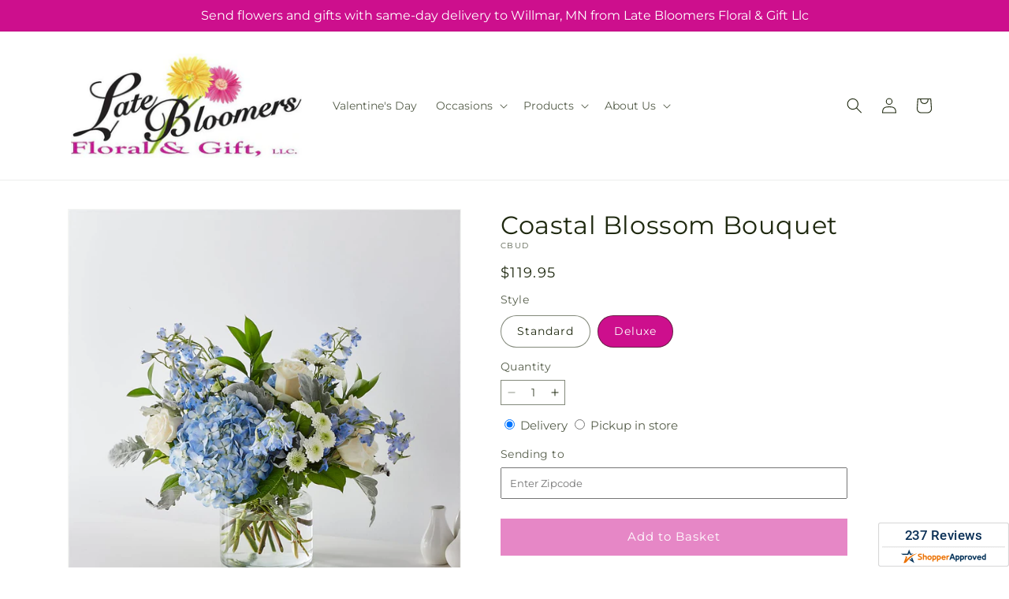

--- FILE ---
content_type: text/html; charset=utf-8
request_url: https://latebloomersfloralandgift.com/products/coastal-blossom-bouquet-prd-cbu?variant=47399808172265&section_id=template--20823264821481__main
body_size: 10196
content:
<section id="shopify-section-template--20823264821481__main" class="shopify-section section ftd-main-product"><script src="//latebloomersfloralandgift.com/cdn/shop/t/28/assets/dayjs.min.js?v=146331994358120058901767855152" defer="defer"></script>
<script src="//latebloomersfloralandgift.com/cdn/shop/t/28/assets/dayjs-utc.min.js?v=21853670281201569981767855152" defer="defer"></script>
<script src="//latebloomersfloralandgift.com/cdn/shop/t/28/assets/dayjs-timezone.min.js?v=143404463123059131011767855152" defer="defer"></script>
<script src="//latebloomersfloralandgift.com/cdn/shop/t/28/assets/dayjs-compare.min.js?v=170429091854722561851767855152" defer="defer"></script>
<script src="//latebloomersfloralandgift.com/cdn/shop/t/28/assets/dayjs-format.min.js?v=107140612696697062631767855152" defer="defer"></script>


<section
  id="MainProduct-template--20823264821481__main"
  class="page-width section-template--20823264821481__main-padding gradient color-scheme-1"
  data-section="template--20823264821481__main"
  data-product-id="8649194733801"
  data-update-url="true"
  data-url="/products/coastal-blossom-bouquet-prd-cbu"
  
    data-zoom-on-hover
  
>
  <link href="//latebloomersfloralandgift.com/cdn/shop/t/28/assets/section-main-product.css?v=67172036876768548111767855152" rel="stylesheet" type="text/css" media="all" />
  <link href="//latebloomersfloralandgift.com/cdn/shop/t/28/assets/ftd-section-main-product.css?v=84380129506450788211767855152" rel="stylesheet" type="text/css" media="all" />
  <link href="//latebloomersfloralandgift.com/cdn/shop/t/28/assets/component-accordion.css?v=140281534141990171611767855152" rel="stylesheet" type="text/css" media="all" />
  <link href="//latebloomersfloralandgift.com/cdn/shop/t/28/assets/component-price.css?v=175693878407596463691767855152" rel="stylesheet" type="text/css" media="all" />
  <link href="//latebloomersfloralandgift.com/cdn/shop/t/28/assets/component-slider.css?v=127501198930448460301767855152" rel="stylesheet" type="text/css" media="all" />
  <link href="//latebloomersfloralandgift.com/cdn/shop/t/28/assets/component-rating.css?v=36163645063599449881767855152" rel="stylesheet" type="text/css" media="all" />
  <link href="//latebloomersfloralandgift.com/cdn/shop/t/28/assets/component-deferred-media.css?v=7091629309437392741767855152" rel="stylesheet" type="text/css" media="all" />

  
    <link href="//latebloomersfloralandgift.com/cdn/shop/t/28/assets/component-product-variant-picker.css?v=26339001650995779211767855152" rel="stylesheet" type="text/css" media="all" />
    <link href="//latebloomersfloralandgift.com/cdn/shop/t/28/assets/component-swatch-input.css?v=141008503003294315641767855152" rel="stylesheet" type="text/css" media="all" />
    <link href="//latebloomersfloralandgift.com/cdn/shop/t/28/assets/component-swatch.css?v=68835163209551624561767855152" rel="stylesheet" type="text/css" media="all" />
  
<style data-shopify>.section-template--20823264821481__main-padding {
      padding-top: 27px;
      padding-bottom: 9px;
    }

    @media screen and (min-width: 750px) {
      .section-template--20823264821481__main-padding {
        padding-top: 36px;
        padding-bottom: 12px;
      }
    }</style><script src="//latebloomersfloralandgift.com/cdn/shop/t/28/assets/product-info.js?v=102847595110499246501767855152" defer="defer"></script>
  <script src="//latebloomersfloralandgift.com/cdn/shop/t/28/assets/product-form.js?v=78399781380020151501767855152" defer="defer"></script>
    <script id="EnableZoomOnHover-main" src="//latebloomersfloralandgift.com/cdn/shop/t/28/assets/magnify.js?v=60894966447080793111767855152" defer="defer"></script>
  


  <div class="product product--small product--left product--thumbnail product--mobile-hide grid grid--1-col grid--2-col-tablet">
    <div class="grid__item product__media-wrapper">
      
<media-gallery
  id="MediaGallery-template--20823264821481__main"
  role="region"
  
    class="product__column-sticky"
  
  aria-label="Gallery Viewer"
  data-desktop-layout="thumbnail"
>
  <div id="GalleryStatus-template--20823264821481__main" class="visually-hidden" role="status"></div>
  <slider-component id="GalleryViewer-template--20823264821481__main" class="slider-mobile-gutter">
    <a class="skip-to-content-link button visually-hidden quick-add-hidden" href="#ProductInfo-template--20823264821481__main">
      Skip to product information
    </a>
    <ul
      id="Slider-Gallery-template--20823264821481__main"
      class="product__media-list contains-media grid grid--peek list-unstyled slider slider--mobile"
      role="list"
    ><li
          id="Slide-template--20823264821481__main-36941752041705"
          class="product__media-item grid__item slider__slide is-active scroll-trigger animate--fade-in"
          data-media-id="template--20823264821481__main-36941752041705"
        >

<div
  class="product-media-container media-type-image media-fit-contain global-media-settings gradient constrain-height"
  style="--ratio: 1.0; --preview-ratio: 1.0;"
>
  <modal-opener
    class="product__modal-opener product__modal-opener--image"
    data-modal="#ProductModal-template--20823264821481__main"
  >
    <span
      class="product__media-icon motion-reduce quick-add-hidden product__media-icon--hover"
      aria-hidden="true"
    >
      
          <span class="svg-wrapper"><svg xmlns="http://www.w3.org/2000/svg" fill="none" class="icon icon-plus" viewBox="0 0 19 19"><path fill="currentColor" fill-rule="evenodd" d="M4.667 7.94a.5.5 0 0 1 .499-.501l5.534-.014a.5.5 0 1 1 .002 1l-5.534.014a.5.5 0 0 1-.5-.5" clip-rule="evenodd"/><path fill="currentColor" fill-rule="evenodd" d="M7.926 4.665a.5.5 0 0 1 .501.498l.014 5.534a.5.5 0 1 1-1 .003l-.014-5.534a.5.5 0 0 1 .499-.501" clip-rule="evenodd"/><path fill="currentColor" fill-rule="evenodd" d="M12.832 3.03a6.931 6.931 0 1 0-9.802 9.802 6.931 6.931 0 0 0 9.802-9.802M2.323 2.323a7.931 7.931 0 0 1 11.296 11.136l4.628 4.628a.5.5 0 0 1-.707.707l-4.662-4.662A7.932 7.932 0 0 1 2.323 2.323" clip-rule="evenodd"/></svg>
</span>
      
    </span>

<div class="loading__spinner hidden">
    <svg xmlns="http://www.w3.org/2000/svg" class="spinner" viewBox="0 0 66 66"><circle stroke-width="6" cx="33" cy="33" r="30" fill="none" class="path"/></svg>

  </div>
  <div class="product__media media media--transparent">
      <img src="//latebloomersfloralandgift.com/cdn/shop/files/CBUD_LOL_preset_mol-mx-tile-wide-sv-new.jpg?v=1744391981&amp;width=1946" alt="" srcset="//latebloomersfloralandgift.com/cdn/shop/files/CBUD_LOL_preset_mol-mx-tile-wide-sv-new.jpg?v=1744391981&amp;width=246 246w, //latebloomersfloralandgift.com/cdn/shop/files/CBUD_LOL_preset_mol-mx-tile-wide-sv-new.jpg?v=1744391981&amp;width=493 493w, //latebloomersfloralandgift.com/cdn/shop/files/CBUD_LOL_preset_mol-mx-tile-wide-sv-new.jpg?v=1744391981&amp;width=600 600w, //latebloomersfloralandgift.com/cdn/shop/files/CBUD_LOL_preset_mol-mx-tile-wide-sv-new.jpg?v=1744391981&amp;width=713 713w, //latebloomersfloralandgift.com/cdn/shop/files/CBUD_LOL_preset_mol-mx-tile-wide-sv-new.jpg?v=1744391981&amp;width=823 823w, //latebloomersfloralandgift.com/cdn/shop/files/CBUD_LOL_preset_mol-mx-tile-wide-sv-new.jpg?v=1744391981&amp;width=990 990w, //latebloomersfloralandgift.com/cdn/shop/files/CBUD_LOL_preset_mol-mx-tile-wide-sv-new.jpg?v=1744391981&amp;width=1100 1100w, //latebloomersfloralandgift.com/cdn/shop/files/CBUD_LOL_preset_mol-mx-tile-wide-sv-new.jpg?v=1744391981&amp;width=1206 1206w, //latebloomersfloralandgift.com/cdn/shop/files/CBUD_LOL_preset_mol-mx-tile-wide-sv-new.jpg?v=1744391981&amp;width=1346 1346w, //latebloomersfloralandgift.com/cdn/shop/files/CBUD_LOL_preset_mol-mx-tile-wide-sv-new.jpg?v=1744391981&amp;width=1426 1426w, //latebloomersfloralandgift.com/cdn/shop/files/CBUD_LOL_preset_mol-mx-tile-wide-sv-new.jpg?v=1744391981&amp;width=1646 1646w, //latebloomersfloralandgift.com/cdn/shop/files/CBUD_LOL_preset_mol-mx-tile-wide-sv-new.jpg?v=1744391981&amp;width=1946 1946w" width="1946" height="1946" class="image-magnify-hover" sizes="(min-width: 1200px) 495px, (min-width: 990px) calc(45.0vw - 10rem), (min-width: 750px) calc((100vw - 11.5rem) / 2), calc(100vw / 1 - 4rem)">
    </div>
    <button
      class="product__media-toggle quick-add-hidden product__media-zoom-hover"
      type="button"
      aria-haspopup="dialog"
      data-media-id="36941752041705"
    >
      <span class="visually-hidden">
        Open media 1 in modal
      </span>
    </button>
  </modal-opener></div>

        </li>
<li
            id="Slide-template--20823264821481__main-36941752008937"
            class="product__media-item grid__item slider__slide scroll-trigger animate--fade-in"
            data-media-id="template--20823264821481__main-36941752008937"
          >

<div
  class="product-media-container media-type-image media-fit-contain global-media-settings gradient constrain-height"
  style="--ratio: 1.0; --preview-ratio: 1.0;"
>
  <modal-opener
    class="product__modal-opener product__modal-opener--image"
    data-modal="#ProductModal-template--20823264821481__main"
  >
    <span
      class="product__media-icon motion-reduce quick-add-hidden product__media-icon--hover"
      aria-hidden="true"
    >
      
          <span class="svg-wrapper"><svg xmlns="http://www.w3.org/2000/svg" fill="none" class="icon icon-plus" viewBox="0 0 19 19"><path fill="currentColor" fill-rule="evenodd" d="M4.667 7.94a.5.5 0 0 1 .499-.501l5.534-.014a.5.5 0 1 1 .002 1l-5.534.014a.5.5 0 0 1-.5-.5" clip-rule="evenodd"/><path fill="currentColor" fill-rule="evenodd" d="M7.926 4.665a.5.5 0 0 1 .501.498l.014 5.534a.5.5 0 1 1-1 .003l-.014-5.534a.5.5 0 0 1 .499-.501" clip-rule="evenodd"/><path fill="currentColor" fill-rule="evenodd" d="M12.832 3.03a6.931 6.931 0 1 0-9.802 9.802 6.931 6.931 0 0 0 9.802-9.802M2.323 2.323a7.931 7.931 0 0 1 11.296 11.136l4.628 4.628a.5.5 0 0 1-.707.707l-4.662-4.662A7.932 7.932 0 0 1 2.323 2.323" clip-rule="evenodd"/></svg>
</span>
      
    </span>

<div class="loading__spinner hidden">
    <svg xmlns="http://www.w3.org/2000/svg" class="spinner" viewBox="0 0 66 66"><circle stroke-width="6" cx="33" cy="33" r="30" fill="none" class="path"/></svg>

  </div>
  <div class="product__media media media--transparent">
      <img src="//latebloomersfloralandgift.com/cdn/shop/files/CBUS_LOL_preset_mol-mx-tile-wide-sv-new.jpg?v=1744391981&amp;width=1946" alt="" srcset="//latebloomersfloralandgift.com/cdn/shop/files/CBUS_LOL_preset_mol-mx-tile-wide-sv-new.jpg?v=1744391981&amp;width=246 246w, //latebloomersfloralandgift.com/cdn/shop/files/CBUS_LOL_preset_mol-mx-tile-wide-sv-new.jpg?v=1744391981&amp;width=493 493w, //latebloomersfloralandgift.com/cdn/shop/files/CBUS_LOL_preset_mol-mx-tile-wide-sv-new.jpg?v=1744391981&amp;width=600 600w, //latebloomersfloralandgift.com/cdn/shop/files/CBUS_LOL_preset_mol-mx-tile-wide-sv-new.jpg?v=1744391981&amp;width=713 713w, //latebloomersfloralandgift.com/cdn/shop/files/CBUS_LOL_preset_mol-mx-tile-wide-sv-new.jpg?v=1744391981&amp;width=823 823w, //latebloomersfloralandgift.com/cdn/shop/files/CBUS_LOL_preset_mol-mx-tile-wide-sv-new.jpg?v=1744391981&amp;width=990 990w, //latebloomersfloralandgift.com/cdn/shop/files/CBUS_LOL_preset_mol-mx-tile-wide-sv-new.jpg?v=1744391981&amp;width=1100 1100w, //latebloomersfloralandgift.com/cdn/shop/files/CBUS_LOL_preset_mol-mx-tile-wide-sv-new.jpg?v=1744391981&amp;width=1206 1206w, //latebloomersfloralandgift.com/cdn/shop/files/CBUS_LOL_preset_mol-mx-tile-wide-sv-new.jpg?v=1744391981&amp;width=1346 1346w, //latebloomersfloralandgift.com/cdn/shop/files/CBUS_LOL_preset_mol-mx-tile-wide-sv-new.jpg?v=1744391981&amp;width=1426 1426w, //latebloomersfloralandgift.com/cdn/shop/files/CBUS_LOL_preset_mol-mx-tile-wide-sv-new.jpg?v=1744391981&amp;width=1646 1646w, //latebloomersfloralandgift.com/cdn/shop/files/CBUS_LOL_preset_mol-mx-tile-wide-sv-new.jpg?v=1744391981&amp;width=1946 1946w" width="1946" height="1946" loading="lazy" class="image-magnify-hover" sizes="(min-width: 1200px) 495px, (min-width: 990px) calc(45.0vw - 10rem), (min-width: 750px) calc((100vw - 11.5rem) / 2), calc(100vw / 1 - 4rem)">
    </div>
    <button
      class="product__media-toggle quick-add-hidden product__media-zoom-hover"
      type="button"
      aria-haspopup="dialog"
      data-media-id="36941752008937"
    >
      <span class="visually-hidden">
        Open media 2 in modal
      </span>
    </button>
  </modal-opener></div>

          </li>
</ul><div class="slider-buttons quick-add-hidden">
        <button
          type="button"
          class="slider-button slider-button--prev"
          name="previous"
          aria-label="Slide left"
        >
          <span class="svg-wrapper"><svg class="icon icon-caret" viewBox="0 0 10 6"><path fill="currentColor" fill-rule="evenodd" d="M9.354.646a.5.5 0 0 0-.708 0L5 4.293 1.354.646a.5.5 0 0 0-.708.708l4 4a.5.5 0 0 0 .708 0l4-4a.5.5 0 0 0 0-.708" clip-rule="evenodd"/></svg>
</span>
        </button>
        <div class="slider-counter caption">
          <span class="slider-counter--current">1</span>
          <span aria-hidden="true"> / </span>
          <span class="visually-hidden">of</span>
          <span class="slider-counter--total">2</span>
        </div>
        <button
          type="button"
          class="slider-button slider-button--next"
          name="next"
          aria-label="Slide right"
        >
          <span class="svg-wrapper"><svg class="icon icon-caret" viewBox="0 0 10 6"><path fill="currentColor" fill-rule="evenodd" d="M9.354.646a.5.5 0 0 0-.708 0L5 4.293 1.354.646a.5.5 0 0 0-.708.708l4 4a.5.5 0 0 0 .708 0l4-4a.5.5 0 0 0 0-.708" clip-rule="evenodd"/></svg>
</span>
        </button>
      </div></slider-component><slider-component
      id="GalleryThumbnails-template--20823264821481__main"
      class="thumbnail-slider slider-mobile-gutter quick-add-hidden small-hide thumbnail-slider--no-slide"
    >
      <button
        type="button"
        class="slider-button slider-button--prev small-hide medium-hide large-up-hide"
        name="previous"
        aria-label="Slide left"
        aria-controls="GalleryThumbnails-template--20823264821481__main"
        data-step="3"
      >
        <span class="svg-wrapper"><svg class="icon icon-caret" viewBox="0 0 10 6"><path fill="currentColor" fill-rule="evenodd" d="M9.354.646a.5.5 0 0 0-.708 0L5 4.293 1.354.646a.5.5 0 0 0-.708.708l4 4a.5.5 0 0 0 .708 0l4-4a.5.5 0 0 0 0-.708" clip-rule="evenodd"/></svg>
</span>
      </button>
      <ul
        id="Slider-Thumbnails-template--20823264821481__main"
        class="thumbnail-list list-unstyled slider slider--mobile"
      ><li
            id="Slide-Thumbnails-template--20823264821481__main-1"
            class="thumbnail-list__item slider__slide"
            data-target="template--20823264821481__main-36941752008937"
            data-media-position="1"
          ><button
              class="thumbnail global-media-settings global-media-settings--no-shadow"
              aria-label="Load image 1 in gallery view"
              
              data-section="template--20823264821481__main-1-0"
              aria-controls="GalleryViewer-template--20823264821481__main"
              aria-describedby="Thumbnail-template--20823264821481__main-1
"
            >
              <img src="//latebloomersfloralandgift.com/cdn/shop/files/CBUS_LOL_preset_mol-mx-tile-wide-sv-new.jpg?v=1744391981&amp;width=416" alt="Coastal Blossom Bouquet" srcset="//latebloomersfloralandgift.com/cdn/shop/files/CBUS_LOL_preset_mol-mx-tile-wide-sv-new.jpg?v=1744391981&amp;width=54 54w, //latebloomersfloralandgift.com/cdn/shop/files/CBUS_LOL_preset_mol-mx-tile-wide-sv-new.jpg?v=1744391981&amp;width=74 74w, //latebloomersfloralandgift.com/cdn/shop/files/CBUS_LOL_preset_mol-mx-tile-wide-sv-new.jpg?v=1744391981&amp;width=104 104w, //latebloomersfloralandgift.com/cdn/shop/files/CBUS_LOL_preset_mol-mx-tile-wide-sv-new.jpg?v=1744391981&amp;width=162 162w, //latebloomersfloralandgift.com/cdn/shop/files/CBUS_LOL_preset_mol-mx-tile-wide-sv-new.jpg?v=1744391981&amp;width=208 208w, //latebloomersfloralandgift.com/cdn/shop/files/CBUS_LOL_preset_mol-mx-tile-wide-sv-new.jpg?v=1744391981&amp;width=324 324w, //latebloomersfloralandgift.com/cdn/shop/files/CBUS_LOL_preset_mol-mx-tile-wide-sv-new.jpg?v=1744391981&amp;width=416 416w" width="416" height="416" loading="lazy" sizes="(min-width: 1200px) calc((495 - 4rem) / 4),
          (min-width: 990px) calc((45.0vw - 4rem) / 4),
          (min-width: 750px) calc((100vw - 15rem) / 8),
          calc((100vw - 8rem) / 3)" id="Thumbnail-template--20823264821481__main-1
">
            </button>
          </li><li
            id="Slide-Thumbnails-template--20823264821481__main-2"
            class="thumbnail-list__item slider__slide"
            data-target="template--20823264821481__main-36941752041705"
            data-media-position="2"
          ><button
              class="thumbnail global-media-settings global-media-settings--no-shadow"
              aria-label="Load image 2 in gallery view"
              
                aria-current="true"
              
              data-section="template--20823264821481__main-1-1"
              aria-controls="GalleryViewer-template--20823264821481__main"
              aria-describedby="Thumbnail-template--20823264821481__main-2
"
            >
              <img src="//latebloomersfloralandgift.com/cdn/shop/files/CBUD_LOL_preset_mol-mx-tile-wide-sv-new.jpg?v=1744391981&amp;width=416" alt="Coastal Blossom Bouquet" srcset="//latebloomersfloralandgift.com/cdn/shop/files/CBUD_LOL_preset_mol-mx-tile-wide-sv-new.jpg?v=1744391981&amp;width=54 54w, //latebloomersfloralandgift.com/cdn/shop/files/CBUD_LOL_preset_mol-mx-tile-wide-sv-new.jpg?v=1744391981&amp;width=74 74w, //latebloomersfloralandgift.com/cdn/shop/files/CBUD_LOL_preset_mol-mx-tile-wide-sv-new.jpg?v=1744391981&amp;width=104 104w, //latebloomersfloralandgift.com/cdn/shop/files/CBUD_LOL_preset_mol-mx-tile-wide-sv-new.jpg?v=1744391981&amp;width=162 162w, //latebloomersfloralandgift.com/cdn/shop/files/CBUD_LOL_preset_mol-mx-tile-wide-sv-new.jpg?v=1744391981&amp;width=208 208w, //latebloomersfloralandgift.com/cdn/shop/files/CBUD_LOL_preset_mol-mx-tile-wide-sv-new.jpg?v=1744391981&amp;width=324 324w, //latebloomersfloralandgift.com/cdn/shop/files/CBUD_LOL_preset_mol-mx-tile-wide-sv-new.jpg?v=1744391981&amp;width=416 416w" width="416" height="416" loading="lazy" sizes="(min-width: 1200px) calc((495 - 4rem) / 4),
          (min-width: 990px) calc((45.0vw - 4rem) / 4),
          (min-width: 750px) calc((100vw - 15rem) / 8),
          calc((100vw - 8rem) / 3)" id="Thumbnail-template--20823264821481__main-2
">
            </button>
          </li></ul>
      <button
        type="button"
        class="slider-button slider-button--next small-hide medium-hide large-up-hide"
        name="next"
        aria-label="Slide right"
        aria-controls="GalleryThumbnails-template--20823264821481__main"
        data-step="3"
      >
        <span class="svg-wrapper"><svg class="icon icon-caret" viewBox="0 0 10 6"><path fill="currentColor" fill-rule="evenodd" d="M9.354.646a.5.5 0 0 0-.708 0L5 4.293 1.354.646a.5.5 0 0 0-.708.708l4 4a.5.5 0 0 0 .708 0l4-4a.5.5 0 0 0 0-.708" clip-rule="evenodd"/></svg>
</span>
      </button>
    </slider-component></media-gallery>

    </div>
    <div class="product__info-wrapper grid__item scroll-trigger animate--slide-in">
      <product-info
        id="ProductInfo-template--20823264821481__main"
        data-section="template--20823264821481__main"
        data-master-sku="CBU"
        class="product__info-container product__column-sticky"
      ><div class="product__title" >
                <h1>Coastal Blossom Bouquet</h1>
                <a href="/products/coastal-blossom-bouquet-prd-cbu" class="product__title">
                  <h2 class="h1">
                    Coastal Blossom Bouquet
                  </h2>
                </a>
              </div><p
                class="product__sku caption-with-letter-spacing"
                id="Sku-template--20823264821481__main"
                role="status"
                
              >
                <span class="visually-hidden">SKU:</span>
                <span class="sku">CBUD</span>
              </p>
              <div class="product-review"></div>
              <p class="product__info--error availability-error"></p>
                <div id="price-template--20823264821481__main" role="status" >
<div
    class="
      prices price--large price--show-badge"
  >
    <div class="price__container" data-testid="product-price"><div class="price__regular"><span class="visually-hidden visually-hidden--inline">Regular price</span>
          <span class="price-item price-item--regular">
            $119.95
          </span></div>
      <div class="price__sale">
            <span class="visually-hidden visually-hidden--inline">Regular price</span>
            <span>
              <s class="price-item price-item--regular">
                
                  $119.95
                
              </s>
            </span><span class="visually-hidden visually-hidden--inline">Sale price</span>
          <p class="price-item price-item--sale price-item--last inline-compare-price">
            $119.95
          </p></div>
      <small class="unit-price caption hidden">
        <span class="visually-hidden">Unit price</span>
        <span class="price-item price-item--last">
          <span></span>
          <span aria-hidden="true">/</span>
          <span class="visually-hidden">&nbsp;per&nbsp;</span>
          <span>
          </span>
        </span>
      </small>
    </div><span class="badge price__badge-sale color-scheme-5">
        Sale
      </span>

      <span class="badge price__badge-sold-out color-scheme-3">
        Sold out
      </span></div>

</div><div ><form method="post" action="/cart/add" id="product-form-installment-template--20823264821481__main" accept-charset="UTF-8" class="installment caption-large" enctype="multipart/form-data"><input type="hidden" name="form_type" value="product" /><input type="hidden" name="utf8" value="✓" /><input type="hidden" name="id" value="47399808172265">
                    <input type="hidden" name="in_store_pickup" value="false">
                    <input type="hidden" name="store_pickup_enabled" value="true">
                    <input type="hidden" name="is_dropship" value="">
                    
<input type="hidden" name="product-id" value="8649194733801" /><input type="hidden" name="section-id" value="template--20823264821481__main" /></form></div>
              

                
<variant-radios
      id="variant-radios-template--20823264821481__main"
      class="no-js-hidden"
      data-section="template--20823264821481__main"
      data-url="/products/coastal-blossom-bouquet-prd-cbu"
      
      
    ><fieldset class="js product-form__input" data-testid="product-variant">
            <legend class="form__label">Style
</legend>
            
<input
      type="radio"
      id="template--20823264821481__main-1-0"
      name="Style-1
"
      value="Standard"
      form="product-form-template--20823264821481__main"
      
      
      data-product-url=""
    data-option-value-id="2346293690601"
    >
    <label for="template--20823264821481__main-1-0">
      
        Standard
      <span class="visually-hidden label-unavailable">Variant sold out or unavailable</span>
    </label><input
      type="radio"
      id="template--20823264821481__main-1-1"
      name="Style-1
"
      value="Deluxe"
      form="product-form-template--20823264821481__main"
      
        checked
      
      
      data-product-url=""
    data-option-value-id="2346293723369"
    >
    <label for="template--20823264821481__main-1-1">
      
        Deluxe
      <span class="visually-hidden label-unavailable">Variant sold out or unavailable</span>
    </label>
          </fieldset><script type="application/json">
        [{"id":47399808139497,"title":"Standard","option1":"Standard","option2":null,"option3":null,"sku":"CBUS","requires_shipping":true,"taxable":true,"featured_image":{"id":44934875381993,"product_id":8649194733801,"position":1,"created_at":"2025-04-11T12:19:39-05:00","updated_at":"2025-04-11T12:19:41-05:00","alt":null,"width":1024,"height":1024,"src":"\/\/latebloomersfloralandgift.com\/cdn\/shop\/files\/CBUS_LOL_preset_mol-mx-tile-wide-sv-new.jpg?v=1744391981","variant_ids":[47399808139497]},"available":true,"name":"Coastal Blossom Bouquet - Standard","public_title":"Standard","options":["Standard"],"price":7995,"weight":0,"compare_at_price":7995,"inventory_management":null,"barcode":null,"featured_media":{"alt":null,"id":36941752008937,"position":1,"preview_image":{"aspect_ratio":1.0,"height":1024,"width":1024,"src":"\/\/latebloomersfloralandgift.com\/cdn\/shop\/files\/CBUS_LOL_preset_mol-mx-tile-wide-sv-new.jpg?v=1744391981"}},"requires_selling_plan":false,"selling_plan_allocations":[],"quantity_rule":{"min":1,"max":null,"increment":1}},{"id":47399808172265,"title":"Deluxe","option1":"Deluxe","option2":null,"option3":null,"sku":"CBUD","requires_shipping":true,"taxable":true,"featured_image":{"id":44934875349225,"product_id":8649194733801,"position":2,"created_at":"2025-04-11T12:19:39-05:00","updated_at":"2025-04-11T12:19:41-05:00","alt":null,"width":1024,"height":1024,"src":"\/\/latebloomersfloralandgift.com\/cdn\/shop\/files\/CBUD_LOL_preset_mol-mx-tile-wide-sv-new.jpg?v=1744391981","variant_ids":[47399808172265]},"available":true,"name":"Coastal Blossom Bouquet - Deluxe","public_title":"Deluxe","options":["Deluxe"],"price":11995,"weight":0,"compare_at_price":11995,"inventory_management":null,"barcode":null,"featured_media":{"alt":null,"id":36941752041705,"position":2,"preview_image":{"aspect_ratio":1.0,"height":1024,"width":1024,"src":"\/\/latebloomersfloralandgift.com\/cdn\/shop\/files\/CBUD_LOL_preset_mol-mx-tile-wide-sv-new.jpg?v=1744391981"}},"requires_selling_plan":false,"selling_plan_allocations":[],"quantity_rule":{"min":1,"max":null,"increment":1}}]
      </script>
    </variant-radios>
              
<div
                id="Quantity-Form-template--20823264821481__main"
                class="product-form__input product-form__quantity  "
                
              >
                
                

                <label class="quantity__label form__label" for="Quantity-template--20823264821481__main">
                  Quantity
                  <span class="quantity__rules-cart hidden">

<div class="loading__spinner hidden">
    <svg xmlns="http://www.w3.org/2000/svg" class="spinner" viewBox="0 0 66 66"><circle stroke-width="6" cx="33" cy="33" r="30" fill="none" class="path"/></svg>

  </div>
  <span
                      >(<span class="quantity-cart">0</span> in cart)</span
                    >
                  </span>
                </label>
                <div class="price-per-item__container">
                  <quantity-input class="quantity" data-url="/products/coastal-blossom-bouquet-prd-cbu" data-section="template--20823264821481__main">
                    <button class="quantity__button" name="minus" type="button">
                      <span class="visually-hidden">Decrease quantity for Coastal Blossom Bouquet</span>
                      <span class="svg-wrapper"><svg xmlns="http://www.w3.org/2000/svg" fill="none" class="icon icon-minus" viewBox="0 0 10 2"><path fill="currentColor" fill-rule="evenodd" d="M.5 1C.5.7.7.5 1 .5h8a.5.5 0 1 1 0 1H1A.5.5 0 0 1 .5 1" clip-rule="evenodd"/></svg>
</span>
                    </button>
                    <input
                      disabled="true"
                      class="quantity__input"
                      type="number"
                      name="quantity"
                      id="Quantity-template--20823264821481__main"
                      data-min="1"
                      min="1"
                      step="1"
                      value="1"
                      form="product-form-template--20823264821481__main"
                    >
                    <button class="quantity__button" name="plus" type="button">
                      <span class="visually-hidden">Increase quantity for Coastal Blossom Bouquet</span>
                      <span class="svg-wrapper"><svg xmlns="http://www.w3.org/2000/svg" fill="none" class="icon icon-plus" viewBox="0 0 10 10"><path fill="currentColor" fill-rule="evenodd" d="M1 4.51a.5.5 0 0 0 0 1h3.5l.01 3.5a.5.5 0 0 0 1-.01V5.5l3.5-.01a.5.5 0 0 0-.01-1H5.5L5.49.99a.5.5 0 0 0-1 .01v3.5l-3.5.01z" clip-rule="evenodd"/></svg>
</span>
                    </button>
                  </quantity-input></div>
                <div class="quantity__rules caption" id="Quantity-Rules-template--20823264821481__main"></div></div><div class="product__date-wrapper">
                    <link href="//latebloomersfloralandgift.com/cdn/shop/t/28/assets/litepicker.css?v=22239991273395494851767855152" rel="stylesheet" type="text/css" media="all" />
<script src="//latebloomersfloralandgift.com/cdn/shop/t/28/assets/litepicker.js?v=47183412848283267401767855152" defer="defer"></script>
<script src="//latebloomersfloralandgift.com/cdn/shop/t/28/assets/ftd-date-picker.js?v=21069361337201345051767855152" defer="defer" type="module"></script>
<script>
  window.date_picker_labels = {
    "pickup_date":"Pickup Date",
    "delivery_date":"Delivery Date",
    "available_for_local_delivery_only":"Available for local delivery only",
    "available_for_instore_pickup_only":"Available for in-store pickup only",
    "available_for_pickup_only_sameday":"This product is no longer available for same-day delivery, but is available to pickup in store today",
    "available_for_pickup_only_futureday":"This product is not available for delivery on selected date, but is available to pickup in store",
    "unavailable_for_purchase_error":"This product is currently unavailable for purchase",
    "invalid_zipcode":"Please enter a valid zipcode",
    "unavailable_zipcode_error":"This product is currently unavailable for the zip code entered",
  }
</script>






<div class="product__delivery_method">
  <div
    data-testid="product-delivery-method"
    
  >
    <input
      type="radio"
      id="template--20823264821481__main-delivery-method-0"
      name="delivery-method"
      value="delivery"
      
        checked
      
    >
    <label
      class="delivery_method_title"
      for="template--20823264821481__main-delivery-method-0"
    >Delivery<span class="visually-hidden">Delivery</span>
    </label>
    <input
      type="radio"
      id="template--20823264821481__main-delivery-method-1"
      name="delivery-method"
      value="pickup"
      
    >
    <label
      class="delivery_method_title"
      for="template--20823264821481__main-delivery-method-1"
    >Pickup in store<span class="visually-hidden">Pickup in store</span>
    </label>
  </div>
</div>
<div
  class="product__zip-code product-form__input hidden"
>
  <div>
    <label
      class="zip_code-title form__label"
      for="template--20823264821481__main-zip-code"
    >Sending to<span class="visually-hidden">Sending to</span>
    </label>
  </div>
  <div class="">
    <input
      type="text"
      id="template--20823264821481__main-zip-code"
      name="zip-code"
      value=""
      placeholder="Enter Zipcode"
    >
  </div>
</div>







<div class="product__date availability-text hidden">
  <div class="pickup-available-text hidden">
    <p>The next available pick up time is<span id="product-pickup-date"></span>
    </p>
    <label for="litepicker" class="form__label delivery__label">Pickup Date</label>
  </div>
  <div class="delivery-available-text">
    <label for="litepicker" class="form__label delivery__label">Delivery Date</label></div>
  <div class="field" data-testid="calendar-date">
    <input readonly class="field__input" id="litepicker" type="text" value="MM/DD/YYYY">
    <input class="datepicker" type="hidden" value="">
    <input class="delivery-type" type="hidden" value="domestic">
    <span class="input__icon-calendar input--spinner__icon">
      <span class="svg-wrapper"><svg
  aria-hidden="true"
  focusable="false"
  class="spinner"
  viewBox="0 0 66 66"
  xmlns="http://www.w3.org/2000/svg"
  width="20"
  height="20"
>
  <circle class="path" fill="none" stroke-width="4" cx="33" cy="33" r="30"></circle>
</svg>
</span>
    </span>

    <span class="input__icon-calendar input--date__icon hidden">
      <svg
    aria-hidden="true"
    width="20"
    height="18"
    focusable="false"
    data-prefix="far"
    data-icon="calendar"
    class="svg-inline--fa fa-calendar fa-w-14"
    role="img"
    xmlns="http://www.w3.org/2000/svg"
    viewBox="0 0 448 512"
  >
    <path fill="#3c4619" d="M400 64h-48V12c0-6.6-5.4-12-12-12h-40c-6.6 0-12 5.4-12 12v52H160V12c0-6.6-5.4-12-12-12h-40c-6.6 0-12 5.4-12 12v52H48C21.5 64 0 85.5 0 112v352c0 26.5 21.5 48 48 48h352c26.5 0 48-21.5 48-48V112c0-26.5-21.5-48-48-48zm-6 400H54c-3.3 0-6-2.7-6-6V160h352v298c0 3.3-2.7 6-6 6z"></path>
  </svg>
    </span>

    
    
    <ftd-date-picker
      data-dropship=""
      data-expedited-enabled="false"
      data-ground-enabled="false"
      data-pickup="true"
      data-unified-calendar="false"
      data-instore-pickup-only="false"
      data-local-delivery-only="false"
      data-product-sku="CBUD"
      init-date=""
    />
    <div class="calendar-footer hidden">
      <div class="calendar-footer-container">
        
        
        
        <div class="calendar-footer-tile seasonal-pricing-label hidden">
          <div class="color-code seasonal-pricing-cirlce"></div>
          <div>Seasonal Pricing</div>
        </div>
        <span class="preview-date-range hidden"></span>
      </div>
    </div>
  </div>
</div>
<div class="product__info--error date-error"></div>

                  </div><div class="product__addons-wrapper hidden">
                <script>

  window.productLookup = {
      "CBU": {
        "title": "Coastal Blossom Bouquet",
        "image": "https:\/\/latebloomersfloralandgift.com\/cdn\/shop\/files\/CBUS_LOL_preset_mol-mx-tile-wide-sv-new.jpg?v=1744391981\u0026width=60",
        "prices": {"CBU": {
            regular_price: "$79.95",
            sale_price: "$79.95",
          },
          "CBUS": {
            regular_price: "$79.95",
            sale_price: "$79.95",
          },
          "CBUD": {
            regular_price: "$119.95",
            sale_price: "$119.95",
          }
        },
        "personalTouchAddons": [],
        "addons": ["CKJ","BKJ","A"]
      }};

  
  window.addonLookup = {
      "CKJ": {
        "title": "Delicious Box of Chocolates",
        "handle": "delicious-box-of-chocolates-prd-ckj",
        "defaultVariant": null,
        "isSoldOut": false,
        "addonType" : "none",
        "localDelOnly": false,
        "variants": [
          {
            "id": 48070368231657,
            "sku": "CKJ",
            "title": "Default Title",
            "price": "15.95",
            "compare_at_price": "15.95",
            "image": "https:\/\/latebloomersfloralandgift.com\/cdn\/shop\/files\/CKJ_preset_ftd-mini-cart-80-old.jpg?v=1739321814\u0026width=75"
          }
        ]},
      "BKJ": {
        "title": "Adorable Plush Bear",
        "handle": "adorable-plush-bear-prd-bkj",
        "defaultVariant": null,
        "isSoldOut": false,
        "addonType" : "none",
        "localDelOnly": false,
        "variants": [
          {
            "id": 48078194901225,
            "sku": "BKJ",
            "title": "Default Title",
            "price": "19.95",
            "compare_at_price": "19.95",
            "image": "https:\/\/latebloomersfloralandgift.com\/cdn\/shop\/files\/BKJ_preset_ftd-mini-cart-80-old.jpg?v=1737788926\u0026width=75"
          }
        ]},
      "A": {
        "title": "Festive Mylar Balloon",
        "handle": "festive-mylar-balloon-prd-a",
        "defaultVariant": null,
        "isSoldOut": false,
        "addonType" : null,
        "localDelOnly": false,
        "variants": [
          {
            "id": 48070368461033,
            "sku": "A",
            "title": "Default Title",
            "price": "6.00",
            "compare_at_price": "6.00",
            "image": "https:\/\/latebloomersfloralandgift.com\/cdn\/shop\/files\/A_preset_ftd-mini-cart-80-old.jpg?v=1738898886\u0026width=75"
          }
        ]}}

    
    window.scheduledPriceRules = {
      "CBU": [],"CKJ": []
,"BKJ": []
,"A": []
};
</script>


  <link href="//latebloomersfloralandgift.com/cdn/shop/t/28/assets/ftd-product-addons.css?v=52123382981540489931767855152" rel="stylesheet" type="text/css" media="all" />
  <script src="//latebloomersfloralandgift.com/cdn/shop/t/28/assets/ftd-product-addons.js?v=1092248421151303631767855152" defer="defer" type="module"></script>

  <div class="add-on__main-skeleton hidden">
    <div class="add-on__main">
      <input type="hidden" name="variant_id" value="">
      <div class="add-on__image">
        <img src="" alt="" loading="lazy">
      </div>
      <div class="add-on__content">
        <span class="add-on__title"></span>
        <div class="add-on__sale_text">
          <span class="add-on__compare_at_price hidden"></span>
          <span class="add-on__price"></span>
          <span class="add-on__sale hidden"></span>
        </div>
        <div class="add-on__variant">
          <div class="select-menu">
            <div class="select-btn">
              <span class="selected-text">Choose variant</span>
              <span class="svg-wrapper"><svg class="icon icon-caret" viewBox="0 0 10 6"><path fill="currentColor" fill-rule="evenodd" d="M9.354.646a.5.5 0 0 0-.708 0L5 4.293 1.354.646a.5.5 0 0 0-.708.708l4 4a.5.5 0 0 0 .708 0l4-4a.5.5 0 0 0 0-.708" clip-rule="evenodd"/></svg>
</span>
            </div>
            <ul class="options hidden"></ul>
          </div>
        </div>
      </div>
      <div class="add-on__qty">
        <quantity-input class="quantity" data-url="/products/coastal-blossom-bouquet-prd-cbu" data-section="template--20823264821481__main">
          <button class="quantity__button no-js-hidden" name="minus" type="button">
            <span class="visually-hidden">Decrease quantity for Coastal Blossom Bouquet</span>
            <span class="svg-wrapper"><svg xmlns="http://www.w3.org/2000/svg" fill="none" class="icon icon-minus" viewBox="0 0 10 2"><path fill="currentColor" fill-rule="evenodd" d="M.5 1C.5.7.7.5 1 .5h8a.5.5 0 1 1 0 1H1A.5.5 0 0 1 .5 1" clip-rule="evenodd"/></svg>
</span>
          </button>
          <input
            class="quantity__input cart__addons-panel-quantity"
            type="number"
            name="addon_quantity"
            disabled="true"
            id="Quantity-template--20823264821481__main"
            data-cart-quantity="0"
            data-min="0"
            min="0"
            data-max="1"
            step="1"
            value="0"
            heading=""
            data-addon-variant-id=""
            data-addon-variant-sku=""
          >
          <button class="quantity__button no-js-hidden" name="plus" type="button">
            <span class="visually-hidden">Increase quantity for Coastal Blossom Bouquet</span>
            <span class="svg-wrapper"><svg xmlns="http://www.w3.org/2000/svg" fill="none" class="icon icon-plus" viewBox="0 0 10 10"><path fill="currentColor" fill-rule="evenodd" d="M1 4.51a.5.5 0 0 0 0 1h3.5l.01 3.5a.5.5 0 0 0 1-.01V5.5l3.5-.01a.5.5 0 0 0-.01-1H5.5L5.49.99a.5.5 0 0 0-1 .01v3.5l-3.5.01z" clip-rule="evenodd"/></svg>
</span>
          </button>
        </quantity-input>
        
        <div
          class="button button--primary addon_submit hidden"
          data-testid="addon-button"
          ref="Quantity-template--20823264821481__main"
        >
          Add
        </div>
      </div>
      <span class="add-on__soldout"></span>
    </div>
  </div>

  <div class="product__addons-skeleton hidden product-form-template--20823264821481__main">
    <div class="product__addons-container product__addons-border">
      <label for="add-on-text" class="form__label  form__label-hr">Make your gift extra special with add-ons</label>
      <div class="product__addons"></div>
    </div>
  </div>

  <ftd-product-addons
    data-product-sku="CBU"
    data-delivery-date=""
    data-service-location-type=""
    data-delivery-type=""
  />


              </div>
<div ><product-form
      class="product-form"
      data-hide-errors="false"
      data-section-id="template--20823264821481__main"
    >
      <div class="product-form__error-message-wrapper" role="alert" hidden>
        <span class="svg-wrapper"><svg class="icon icon-error" viewBox="0 0 13 13"><circle cx="6.5" cy="6.5" r="5.5" stroke="#fff" stroke-width="2"/><circle cx="6.5" cy="6.5" r="5.5" fill="#EB001B" stroke="#EB001B" stroke-width=".7"/><path fill="#fff" d="m5.874 3.528.1 4.044h1.053l.1-4.044zm.627 6.133c.38 0 .68-.288.68-.656s-.3-.656-.68-.656-.681.288-.681.656.3.656.68.656"/><path fill="#fff" stroke="#EB001B" stroke-width=".7" d="M5.874 3.178h-.359l.01.359.1 4.044.008.341h1.736l.008-.341.1-4.044.01-.359H5.873Zm.627 6.833c.56 0 1.03-.432 1.03-1.006s-.47-1.006-1.03-1.006-1.031.432-1.031 1.006.47 1.006 1.03 1.006Z"/></svg>
</span>
        <span class="product-form__error-message"></span>
      </div>
      
<form method="post" action="/cart/add" id="product-form-template--20823264821481__main" accept-charset="UTF-8" class="form" enctype="multipart/form-data" novalidate="novalidate" data-type="add-to-cart-form"><input type="hidden" name="form_type" value="product" /><input type="hidden" name="utf8" value="✓" /><input
          type="hidden"
          name="id"
          value="47399808172265"
          disabled
          class="product-variant-id"
        >
          <input
            type="hidden"
            name="id"
            value="8649194733801"
            disabled
            class="product-id"
          ><div class="product-form__buttons" data-testid="addtocart-btn">
            <button
              id="ProductSubmitButton-template--20823264821481__main"
              type="submit"
              name="add"
              class="product-form__submit button button--full-width button--primary"
              
                disabled
              
            >
              <span>Add to Basket
</span>

<div class="loading__spinner hidden">
    <svg xmlns="http://www.w3.org/2000/svg" class="spinner" viewBox="0 0 66 66"><circle stroke-width="6" cx="33" cy="33" r="30" fill="none" class="path"/></svg>

  </div>
  </button>
          
</div><input type="hidden" name="product-id" value="8649194733801" /><input type="hidden" name="section-id" value="template--20823264821481__main" /></form></product-form></div>
<div class="product-form__secure_content">
                    <div class="secure_content_icon">
                      <img src="//latebloomersfloralandgift.com/cdn/shop/t/28/assets/secure_checkout.png?v=113671018171260237561767855152" alt="" width="12px" height="">
                    </div>
                    <div class="secure_content">
                      <span class="tooltip-alt">Secure checkout</span>
                    </div>
                  </div>
                
                  
                    



<div class="product__accordion accordion quick-add-hidden" >
    <details id="Details-collapsible_tab_1-template--20823264821481__main">
      <summary>
        <div class="summary__title">
          <img src="//latebloomersfloralandgift.com/cdn/shop/t/28/assets/pickup.png?v=36733633633027359901767855152" alt="" width="25" height="25">
          
          <h2 class="h4 accordion__title inline-richtext">
            Pickup Available
          </h2>
        </div><svg class="icon icon-caret" viewBox="0 0 10 6"><path fill="currentColor" fill-rule="evenodd" d="M9.354.646a.5.5 0 0 0-.708 0L5 4.293 1.354.646a.5.5 0 0 0-.708.708l4 4a.5.5 0 0 0 .708 0l4-4a.5.5 0 0 0 0-.708" clip-rule="evenodd"/></svg>
</summary>
      <div class="accordion__content rte" id="ProductAccordion-collapsible_tab_1-template--20823264821481__main">
            <p class="caption-large">
              LATE BLOOMERS FLORAL & GIFT LLC<br>
              1303 1st St S Ste 8, Willmar,
              MN
              56201
            </p>
            <p class="caption"> </p>
          
        
      </div>
    </details>
  </div>
                  
                
              

                
                  
                    <div class="product__accordion accordion quick-add-hidden" >
                      <details id="Details-collapsible_tab_2-template--20823264821481__main">
                        <summary>
                          <div class="summary__title">
                            <img
                              src="//latebloomersfloralandgift.com/cdn/shop/t/28/assets/delivery.png?v=18461259553884190261767855152"
                              alt=""
                              width="25"
                              height="25"
                            >
                            
                            <h2 class="h4 accordion__title inline-richtext">
                              Delivery Information
                            </h2>
                          </div><svg class="icon icon-caret" viewBox="0 0 10 6"><path fill="currentColor" fill-rule="evenodd" d="M9.354.646a.5.5 0 0 0-.708 0L5 4.293 1.354.646a.5.5 0 0 0-.708.708l4 4a.5.5 0 0 0 .708 0l4-4a.5.5 0 0 0 0-.708" clip-rule="evenodd"/></svg>
</summary>
                        <div class="accordion__content rte" id="ProductAccordion-collapsible_tab_2-template--20823264821481__main">
                          <p>Same Day Delivery is available in select areas, and as allowed by zip code and the delivery date selection calendar.</p><p><a href="/pages/delivery-information" target="_blank" title="Delivery Information">Learn more</a></p>
                          
                        </div>
                      </details>
                    </div>
                  
                
              

                
                  
                    <div class="product__accordion accordion quick-add-hidden" >
                      <details id="Details-collapsible_tab_3-template--20823264821481__main">
                        <summary>
                          <div class="summary__title">
                            <img
                              src="//latebloomersfloralandgift.com/cdn/shop/t/28/assets/substitution.png?v=105228965491218822461767855152"
                              alt=""
                              width="25"
                              height="25"
                            >
                            
                            <h2 class="h4 accordion__title inline-richtext">
                              Substitution Policy
                            </h2>
                          </div><svg class="icon icon-caret" viewBox="0 0 10 6"><path fill="currentColor" fill-rule="evenodd" d="M9.354.646a.5.5 0 0 0-.708 0L5 4.293 1.354.646a.5.5 0 0 0-.708.708l4 4a.5.5 0 0 0 .708 0l4-4a.5.5 0 0 0 0-.708" clip-rule="evenodd"/></svg>
</summary>
                        <div class="accordion__content rte" id="ProductAccordion-collapsible_tab_3-template--20823264821481__main">
                          
                          <div>To guarantee the freshest bouquet possible, we may replace some stems in your arrangement for color or flower variety. While we always do the best to match the picture shown, sometimes different vases may be used. Any substitution made will be similar to the original design and be of equal or greater value.</div><div> </div><div>Floral and Plant Substitutions</div><div>For bouquets and plants of one variety, such as roses or orchids, we focus on matching the floral type but may substitute for different colors.</div>
                        </div>
                      </details>
                    </div>
                  
                
              

                
                  
                
              
<a href="/products/coastal-blossom-bouquet-prd-cbu" class="link product__view-details animate-arrow">
          View full details
<svg xmlns="http://www.w3.org/2000/svg" fill="none" class="icon icon-arrow" viewBox="0 0 14 10"><path fill="currentColor" fill-rule="evenodd" d="M8.537.808a.5.5 0 0 1 .817-.162l4 4a.5.5 0 0 1 0 .708l-4 4a.5.5 0 1 1-.708-.708L11.793 5.5H1a.5.5 0 0 1 0-1h10.793L8.646 1.354a.5.5 0 0 1-.109-.546" clip-rule="evenodd"/></svg>
</a>
      </product-info>
    </div>
    <div class="product__description-wrapper grid__item"><div class="product__description rte quick-add-hidden" >
                Open the shutters to the ocean breeze through the blue hydrangea, delphinium, and ivory roses.
              </div><div
                  class="product-meta-details"
                  data-sku="CBUS"
                >
                  
                    <div class="details-wrapper">
                      <h4 class="details-header">Details</h4>
                      <div class="details-content">
                        <ul><li>Standard Bouquet is approximately 12" H x 15" W</li></ul>
                      </div>
                    </div>
                  
                  
                    <div class="details-wrapper">
                      <h4 class="details-header">Bloom Details</h4>
                      <div class="details-content">
                        <ul>
<li>Rose</li>
<li>Alstroemeria/Peruvian Lily</li>
<li>Hydrangea</li>
</ul>
                      </div>
                    </div>
                  
                </div><div
                  class="product-meta-details hidden"
                  data-sku="CBUD"
                >
                  
                    <div class="details-wrapper">
                      <h4 class="details-header">Details</h4>
                      <div class="details-content">
                        <ul><li>Deluxe Bouquet is approximately 15" H x 19" W</li></ul>
                      </div>
                    </div>
                  
                  
                    <div class="details-wrapper">
                      <h4 class="details-header">Bloom Details</h4>
                      <div class="details-content">
                        <ul>
<li>Rose</li>
<li>Hydrangea</li>
</ul>
                      </div>
                    </div>
                  
                </div><link href="//latebloomersfloralandgift.com/cdn/shop/t/28/assets/ftd-social-sharing.css?v=43028266994049902911767855152" rel="stylesheet" type="text/css" media="all" />

<!-- /snippets/social-sharing.liquid -->
<div class="pdp-social-sharing">
    <ul class="social-sharing">
        <li class="social-sharing-list">
          <a
            target="_blank"
            href="//www.facebook.com/sharer.php?u=https://latebloomersfloralandgift.com/products/coastal-blossom-bouquet-prd-cbu"
            class="btn btn--small btn--share share-facebook"
          >
            <span class="svg-wrapper"><svg class="icon icon-facebook" viewBox="0 0 20 20"><path fill="currentColor" d="M18 10.049C18 5.603 14.419 2 10 2s-8 3.603-8 8.049C2 14.067 4.925 17.396 8.75 18v-5.624H6.719v-2.328h2.03V8.275c0-2.017 1.195-3.132 3.023-3.132.874 0 1.79.158 1.79.158v1.98h-1.009c-.994 0-1.303.621-1.303 1.258v1.51h2.219l-.355 2.326H11.25V18c3.825-.604 6.75-3.933 6.75-7.951"/></svg>
</span>
            <span class="share-title" aria-hidden="true">Share on Facebook</span>
          </a>
        </li>
    
        <li class="social-sharing-list">
          <a
            target="_blank"
            href="//twitter.com/share?text=Coastal%20Blossom%20Bouquet&amp;url=https://latebloomersfloralandgift.com/products/coastal-blossom-bouquet-prd-cbu"
            class="btn btn--small btn--share share-twitter"
          >
            <span class="svg-wrapper"><svg class="icon icon-twitter" viewBox="0 0 20 20"><path fill="currentColor" fill-rule="evenodd" d="M7.273 2.8 10.8 7.822 15.218 2.8h1.768l-5.4 6.139 5.799 8.254h-4.658l-3.73-5.31-4.671 5.31H2.558l5.654-6.427L2.615 2.8zm6.242 13.125L5.07 4.109h1.405l8.446 11.816z" clip-rule="evenodd"/></svg>
</span>
            <span class="share-title" aria-hidden="true">Share on X</span>
          </a>
        </li>
    
        <li class="social-sharing-list">
          <a
            target="_blank"
            href="//pinterest.com/pin/create/button/?url=https://latebloomersfloralandgift.com/products/coastal-blossom-bouquet-prd-cbu&amp;media=//latebloomersfloralandgift.com/cdn/shop/files/CBUS_LOL_preset_mol-mx-tile-wide-sv-new_1024x1024.jpg?v=1744391981&amp;description=Coastal%20Blossom%20Bouquet"
            class="btn btn--small btn--share share-pinterest"
          >
            <span class="svg-wrapper"><svg class="icon icon-pinterest" viewBox="0 0 20 20"><path fill="currentColor" d="M10 2.01a8.1 8.1 0 0 1 5.666 2.353 8.09 8.09 0 0 1 1.277 9.68A7.95 7.95 0 0 1 10 18.04a8.2 8.2 0 0 1-2.276-.307c.403-.653.672-1.24.816-1.729l.567-2.2c.134.27.393.5.768.702.384.192.768.297 1.19.297q1.254 0 2.248-.72a4.7 4.7 0 0 0 1.537-1.969c.37-.89.554-1.848.537-2.813 0-1.249-.48-2.315-1.43-3.227a5.06 5.06 0 0 0-3.65-1.374c-.893 0-1.729.154-2.478.461a5.02 5.02 0 0 0-3.236 4.552c0 .72.134 1.355.413 1.902.269.538.672.922 1.22 1.152.096.039.182.039.25 0 .066-.028.114-.096.143-.192l.173-.653c.048-.144.02-.288-.105-.432a2.26 2.26 0 0 1-.548-1.565 3.803 3.803 0 0 1 3.976-3.861c1.047 0 1.863.288 2.44.855.585.576.883 1.315.883 2.228a6.8 6.8 0 0 1-.317 2.122 3.8 3.8 0 0 1-.893 1.556c-.384.384-.836.576-1.345.576-.413 0-.749-.144-1.018-.451-.259-.307-.345-.672-.25-1.085q.22-.77.452-1.537l.173-.701c.057-.25.086-.451.086-.624 0-.346-.096-.634-.269-.855-.192-.22-.451-.336-.797-.336-.432 0-.797.192-1.085.595-.288.394-.442.893-.442 1.499.005.374.063.746.173 1.104l.058.144c-.576 2.478-.913 3.938-1.037 4.36-.116.528-.154 1.153-.125 1.863A8.07 8.07 0 0 1 2 10.03c0-2.208.778-4.11 2.343-5.666A7.72 7.72 0 0 1 10 2.001z"/></svg>
</span>
            <span class="share-title" aria-hidden="true">Pin on Pinterest</span>
          </a>
        </li>
    </ul>
</div>

            <div id="SA_review_wrapper"></div></div></div>

  

<product-modal id="ProductModal-template--20823264821481__main" class="product-media-modal media-modal">
  <div
    class="product-media-modal__dialog color-scheme-1 gradient"
    role="dialog"
    aria-label="Media gallery"
    aria-modal="true"
    tabindex="-1"
  >
    <button
      id="ModalClose-template--20823264821481__main"
      type="button"
      class="product-media-modal__toggle"
      aria-label="Close"
    >
      <svg xmlns="http://www.w3.org/2000/svg" fill="none" class="icon icon-close" viewBox="0 0 18 17"><path fill="currentColor" d="M.865 15.978a.5.5 0 0 0 .707.707l7.433-7.431 7.579 7.282a.501.501 0 0 0 .846-.37.5.5 0 0 0-.153-.351L9.712 8.546l7.417-7.416a.5.5 0 1 0-.707-.708L8.991 7.853 1.413.573a.5.5 0 1 0-.693.72l7.563 7.268z"/></svg>

    </button>

    <div
      class="product-media-modal__content color-scheme-1 gradient"
      role="document"
      aria-label="Media gallery"
      tabindex="0"
    >
<img
    class="global-media-settings global-media-settings--no-shadow"
    srcset="//latebloomersfloralandgift.com/cdn/shop/files/CBUD_LOL_preset_mol-mx-tile-wide-sv-new.jpg?v=1744391981&width=550 550w,//latebloomersfloralandgift.com/cdn/shop/files/CBUD_LOL_preset_mol-mx-tile-wide-sv-new.jpg?v=1744391981 1024w
    "
    sizes="(min-width: 750px) calc(100vw - 22rem), 1100px"
    src="//latebloomersfloralandgift.com/cdn/shop/files/CBUD_LOL_preset_mol-mx-tile-wide-sv-new.jpg?v=1744391981&width=1445"
    alt="Coastal Blossom Bouquet"
    loading="lazy"
    width="1100"
    height="1100"
    data-media-id="36941752041705"
  >
<img
    class="global-media-settings global-media-settings--no-shadow"
    srcset="//latebloomersfloralandgift.com/cdn/shop/files/CBUS_LOL_preset_mol-mx-tile-wide-sv-new.jpg?v=1744391981&width=550 550w,//latebloomersfloralandgift.com/cdn/shop/files/CBUS_LOL_preset_mol-mx-tile-wide-sv-new.jpg?v=1744391981 1024w
    "
    sizes="(min-width: 750px) calc(100vw - 22rem), 1100px"
    src="//latebloomersfloralandgift.com/cdn/shop/files/CBUS_LOL_preset_mol-mx-tile-wide-sv-new.jpg?v=1744391981&width=1445"
    alt="Coastal Blossom Bouquet"
    loading="lazy"
    width="1100"
    height="1100"
    data-media-id="36941752008937"
  ></div>
  </div>
</product-modal>


  
<script src="//latebloomersfloralandgift.com/cdn/shop/t/28/assets/product-modal.js?v=164347365602071642551767855152" defer="defer"></script>
    <script src="//latebloomersfloralandgift.com/cdn/shop/t/28/assets/media-gallery.js?v=116096174681776932781767855152" defer="defer"></script><script type="application/ld+json">
    {"@context":"http:\/\/schema.org\/","@id":"\/products\/coastal-blossom-bouquet-prd-cbu#product","@type":"ProductGroup","brand":{"@type":"Brand","name":"Late Bloomers Floral \u0026 Gift LLC"},"category":"Fresh Cut Flowers","description":"Open the shutters to the ocean breeze through the blue hydrangea, delphinium, and ivory roses.Deluxe Bouquet is approximately 15\" H x 19\" W\nRose\nHydrangea\nStandard Bouquet is approximately 12\" H x 15\" W\nRose\nAlstroemeria\/Peruvian Lily\nHydrangea\n","hasVariant":[{"@id":"\/products\/coastal-blossom-bouquet-prd-cbu?variant=47399808139497#variant","@type":"Product","image":"https:\/\/latebloomersfloralandgift.com\/cdn\/shop\/files\/CBUS_LOL_preset_mol-mx-tile-wide-sv-new.jpg?v=1744391981\u0026width=1920","name":"Coastal Blossom Bouquet - Standard","offers":{"@id":"\/products\/coastal-blossom-bouquet-prd-cbu?variant=47399808139497#offer","@type":"Offer","availability":"http:\/\/schema.org\/InStock","price":"79.95","priceCurrency":"USD","url":"https:\/\/latebloomersfloralandgift.com\/products\/coastal-blossom-bouquet-prd-cbu?variant=47399808139497"},"sku":"CBUS"},{"@id":"\/products\/coastal-blossom-bouquet-prd-cbu?variant=47399808172265#variant","@type":"Product","image":"https:\/\/latebloomersfloralandgift.com\/cdn\/shop\/files\/CBUD_LOL_preset_mol-mx-tile-wide-sv-new.jpg?v=1744391981\u0026width=1920","name":"Coastal Blossom Bouquet - Deluxe","offers":{"@id":"\/products\/coastal-blossom-bouquet-prd-cbu?variant=47399808172265#offer","@type":"Offer","availability":"http:\/\/schema.org\/InStock","price":"119.95","priceCurrency":"USD","url":"https:\/\/latebloomersfloralandgift.com\/products\/coastal-blossom-bouquet-prd-cbu?variant=47399808172265"},"sku":"CBUD"}],"name":"Coastal Blossom Bouquet","productGroupID":"8649194733801","url":"https:\/\/latebloomersfloralandgift.com\/products\/coastal-blossom-bouquet-prd-cbu"}
  </script>
</section>


</section>

--- FILE ---
content_type: text/css
request_url: https://latebloomersfloralandgift.com/cdn/shop/t/28/assets/base.css?v=15338609948248799991767855152
body_size: 10222
content:
:root{--alpha-button-background:1;--alpha-button-border:1;--alpha-link:.85;--alpha-badge-border:.1;--focused-base-outline:.2rem solid rgba(var(--color-foreground),.5);--focused-base-outline-offset:.3rem;--focused-base-box-shadow:0 0 0 .3rem rgb(var(--color-background)),0 0 .5rem .4rem rgba(var(--color-foreground),.3)}.contains-card--product,.product-card-wrapper .card{--border-radius:var(--product-card-corner-radius);--border-width:var(--product-card-border-width);--border-opacity:var(--product-card-border-opacity);--shadow-horizontal-offset:var(--product-card-shadow-horizontal-offset);--shadow-vertical-offset:var(--product-card-shadow-vertical-offset);--shadow-blur-radius:var(--product-card-shadow-blur-radius);--shadow-opacity:var(--product-card-shadow-opacity);--shadow-visible:var(--product-card-shadow-visible);--image-padding:var(--product-card-image-padding);--text-alignment:var(--product-card-text-alignment)}.collection-card-wrapper .card,.contains-card--collection{--border-radius:var(--collection-card-corner-radius);--border-width:var(--collection-card-border-width);--border-opacity:var(--collection-card-border-opacity);--shadow-horizontal-offset:var(--collection-card-shadow-horizontal-offset);--shadow-vertical-offset:var(--collection-card-shadow-vertical-offset);--shadow-blur-radius:var(--collection-card-shadow-blur-radius);--shadow-opacity:var(--collection-card-shadow-opacity);--shadow-visible:var(--collection-card-shadow-visible);--image-padding:var(--collection-card-image-padding);--text-alignment:var(--collection-card-text-alignment)}.article-card-wrapper .card,.contains-card--article{--border-radius:var(--blog-card-corner-radius);--border-width:var(--blog-card-border-width);--border-opacity:var(--blog-card-border-opacity);--shadow-horizontal-offset:var(--blog-card-shadow-horizontal-offset);--shadow-vertical-offset:var(--blog-card-shadow-vertical-offset);--shadow-blur-radius:var(--blog-card-shadow-blur-radius);--shadow-opacity:var(--blog-card-shadow-opacity);--shadow-visible:var(--blog-card-shadow-visible);--image-padding:var(--blog-card-image-padding);--text-alignment:var(--blog-card-text-alignment)}.contains-content-container,.content-container{--border-radius:var(--text-boxes-radius);--border-width:var(--text-boxes-border-width);--border-opacity:var(--text-boxes-border-opacity);--shadow-horizontal-offset:var(--text-boxes-shadow-horizontal-offset);--shadow-vertical-offset:var(--text-boxes-shadow-vertical-offset);--shadow-blur-radius:var(--text-boxes-shadow-blur-radius);--shadow-opacity:var(--text-boxes-shadow-opacity);--shadow-visible:var(--text-boxes-shadow-visible)}.contains-media,.global-media-settings{--border-radius:var(--media-radius);--border-width:var(--media-border-width);--border-opacity:var(--media-border-opacity);--shadow-horizontal-offset:var(--media-shadow-horizontal-offset);--shadow-vertical-offset:var(--media-shadow-vertical-offset);--shadow-blur-radius:var(--media-shadow-blur-radius);--shadow-opacity:var(--media-shadow-opacity);--shadow-visible:var(--media-shadow-visible)}.page-width{margin:0 auto;max-width:var(--page-width);padding:0 1.5rem}body:has(.section-header .drawer-menu) .announcement-bar-section .page-width{max-width:100%}.page-width.drawer-menu{max-width:100%}.page-width-desktop{margin:0 auto;padding:0}.utility-bar__grid.page-width{padding-left:3rem;padding-right:3rem}@media screen and (min-width:750px){.page-width{padding:0 5rem}.header.page-width,.utility-bar__grid.page-width{padding-left:3.2rem;padding-right:3.2rem}.page-width--narrow{padding:0 9rem}.page-width-desktop{padding:0}.page-width-tablet{padding:0 5rem}}@media screen and (min-width:990px){.header:not(.drawer-menu).page-width{padding-left:5rem;padding-right:5rem}.page-width--narrow{max-width:72.6rem;padding:0}.page-width-desktop{max-width:var(--page-width);padding:0 5rem}}.isolate{position:relative;z-index:0}.section+.section{margin-top:var(--spacing-sections-mobile)}@media screen and (min-width:750px){.section+.section{margin-top:var(--spacing-sections-desktop)}}.element-margin-top{margin-top:5rem}@media screen and (min-width:750px){.element-margin{margin-top:calc(5rem + var(--page-width-margin))}}.background-secondary{background-color:rgba(var(--color-foreground),.04)}.grid-auto-flow{display:grid;grid-auto-flow:column}.page-margin,.shopify-challenge__container{margin:7rem auto}.rte-width{margin:0 auto 2rem;max-width:82rem}.list-unstyled{list-style:none;margin:0;padding:0}.hidden{display:none!important}.visually-hidden{clip:rect(0 0 0 0);word-wrap:normal!important;border:0;height:1px;margin:-1px;overflow:hidden;padding:0;position:absolute!important;width:1px}.visually-hidden--inline{height:1em;margin:0}.overflow-hidden{overflow:hidden}.skip-to-content-link:focus{clip:auto;height:auto;overflow:auto;position:inherit;width:auto;z-index:9999}.full-width-link{bottom:0;left:0;position:absolute;right:0;top:0;z-index:2}::selection{background-color:rgba(var(--color-foreground),.2)}.text-body{font-family:var(--font-body-family);font-size:1.5rem;font-style:var(--font-body-style);font-weight:var(--font-body-weight);letter-spacing:.06rem;line-height:calc(1 + .8/var(--font-body-scale))}.h0,.h1,.h2,.h3,.h4,.h5,h1,h2,h3,h4,h5{color:rgb(var(--color-foreground));font-family:var(--font-heading-family);font-style:var(--font-heading-style);font-weight:var(--font-heading-weight);letter-spacing:calc(var(--font-heading-scale)*.06rem);line-height:calc(1 + .3/max(1,var(--font-heading-scale)));word-break:break-word}.hxxl{font-size:clamp(calc(var(--font-heading-scale)*5.6rem),14vw,calc(var(--font-heading-scale)*7.2rem));line-height:1.1}.hxl{font-size:calc(var(--font-heading-scale)*5rem);line-height:calc(1 + .3/max(1,var(--font-heading-scale)))}@media only screen and (min-width:750px){.hxl{font-size:calc(var(--font-heading-scale)*6.2rem)}}.h0{font-size:calc(var(--font-heading-scale)*4rem)}@media only screen and (min-width:750px){.h0{font-size:calc(var(--font-heading-scale)*5.2rem)}}.h1,h1{font-size:calc(var(--font-heading-scale)*3rem)}@media only screen and (min-width:750px){.h1,h1{font-size:calc(var(--font-heading-scale)*4rem)}}.h2,h2{font-size:calc(var(--font-heading-scale)*2rem)}@media only screen and (min-width:750px){.h2,h2{font-size:calc(var(--font-heading-scale)*2.4rem)}}.h3,h3{font-size:calc(var(--font-heading-scale)*1.7rem)}@media only screen and (min-width:750px){.h3,h3{font-size:calc(var(--font-heading-scale)*1.8rem)}}.h4,h4{font-family:var(--font-heading-family);font-size:calc(var(--font-heading-scale)*1.5rem);font-style:var(--font-heading-style)}.h5,h5{font-size:calc(var(--font-heading-scale)*1.2rem)}@media only screen and (min-width:750px){.h5,h5{font-size:calc(var(--font-heading-scale)*1.3rem)}}.h6,h6{margin-block-end:1.67em;margin-block-start:1.67em}.h6,blockquote,h6{color:rgba(var(--color-foreground),.75)}blockquote{border-left:.2rem solid rgba(var(--color-foreground),.2);font-style:italic;padding-left:1rem}@media screen and (min-width:750px){blockquote{padding-left:1.5rem}}.caption{font-size:1rem;letter-spacing:.07rem;line-height:calc(1 + .7/var(--font-body-scale))}@media screen and (min-width:750px){.caption{font-size:1.2rem}}.caption-with-letter-spacing{font-size:1rem;letter-spacing:.13rem;line-height:calc(1 + .2/var(--font-body-scale));text-transform:uppercase}.caption-with-letter-spacing--medium{font-size:1.2rem;letter-spacing:.16rem}.caption-with-letter-spacing--large{font-size:1.4rem;letter-spacing:.18rem}.caption-large,.customer .field input,.customer select,.field__input,.form__label,.select__select{font-size:1.3rem;letter-spacing:.04rem;line-height:calc(1 + .5/var(--font-body-scale))}.color-foreground{color:rgb(var(--color-foreground))}table:not([class]){border-collapse:collapse;border-style:hidden;box-shadow:0 0 0 .1rem rgba(var(--color-foreground),.2);font-size:1.4rem;table-layout:fixed}table:not([class]) td,table:not([class]) th{border:.1rem solid rgba(var(--color-foreground),.2);padding:1em}@media screen and (max-width:749px){.small-hide{display:none!important}}@media screen and (min-width:750px) and (max-width:989px){.medium-hide{display:none!important}}@media screen and (min-width:990px){.large-up-hide{display:none!important}}.left{text-align:left}.center{text-align:center}.right{text-align:right}.uppercase{text-transform:uppercase}.light{opacity:.7}a:empty,article:empty,div:empty,dl:empty,h1:empty,h2:empty,h3:empty,h4:empty,h5:empty,h6:empty,p:empty,section:empty,ul:empty{display:none}.customer a,.link{background-color:transparent;border:none;box-shadow:none;color:rgb(var(--color-link));cursor:pointer;display:inline-block;font-family:inherit;font-size:1.4rem;text-decoration:underline;text-underline-offset:.3rem}.link--text{color:rgb(var(--color-foreground))}.link--text:hover{color:rgba(var(--color-foreground),.75)}.link-with-icon{display:inline-flex;font-size:1.4rem;font-weight:600;letter-spacing:.1rem;margin-bottom:4.5rem;text-decoration:none;white-space:nowrap}.link-with-icon .icon{margin-left:1rem;width:1.5rem}a:not([href]){cursor:not-allowed}.circle-divider:after{content:"\2022";margin:0 1.3rem 0 1.5rem}.circle-divider:last-of-type:after{display:none}hr{background-color:rgba(var(--color-foreground),.2);border:none;display:block;height:.1rem;margin:5rem 0}@media screen and (min-width:750px){hr{margin:7rem 0}}.full-unstyled-link{color:currentColor;display:block;text-decoration:none}.placeholder{fill:rgba(var(--color-foreground),.55);background-color:rgba(var(--color-foreground),.04);color:rgba(var(--color-foreground),.55)}details>*{box-sizing:border-box}.break{word-break:break-word}.visibility-hidden{visibility:hidden}@media (prefers-reduced-motion){.motion-reduce{animation:none!important;transition:none!important}}:root{--duration-short:.1s;--duration-default:.2s;--duration-announcement-bar:.25s;--duration-medium:.3s;--duration-long:.5s;--duration-extra-long:.6s;--duration-extra-longer:.75s;--duration-extended:3s;--ease-out-slow:cubic-bezier(0,0,.3,1);--animation-slide-in:slideIn var(--duration-extra-long) var(--ease-out-slow) forwards;--animation-fade-in:fadeIn var(--duration-extra-long) var(--ease-out-slow)}.customer a,.inline-richtext a,.underlined-link{text-decoration-thickness:.1rem;text-underline-offset:.3rem;transition:text-decoration-thickness .1s ease}.customer a,.underlined-link{color:rgba(var(--color-link),var(--alpha-link))}.inline-richtext a,.rte.inline-richtext a{color:currentColor}.customer a:hover,.inline-richtext a:hover,.underlined-link:hover{color:rgb(var(--color-link));text-decoration-thickness:.2rem}.icon-arrow{width:1.5rem}.h3 .icon-arrow,h3 .icon-arrow{width:calc(var(--font-heading-scale)*1.5rem)}.animate-arrow .icon-arrow path{transform:translate(-.25rem);transition:transform var(--duration-short) ease}.animate-arrow:hover .icon-arrow path{transform:translate(-.05rem)}.svg-wrapper{align-items:center;display:inline-flex;height:20px;justify-content:center;width:20px}.svg-wrapper>svg{height:100%;width:100%}summary{cursor:pointer;list-style:none;position:relative}summary .icon-caret{height:.6rem;position:absolute;right:1.5rem;top:calc(50% - .2rem)}summary::-webkit-details-marker{display:none}.disclosure-has-popup{position:relative}.disclosure-has-popup[open]>summary:before{background:transparent;bottom:0;content:" ";cursor:default;display:block;left:0;position:fixed;right:0;top:0;z-index:2}.disclosure-has-popup>summary:before{display:none}.disclosure-has-popup[open]>summary+*{z-index:100}@media screen and (min-width:750px){.disclosure-has-popup[open]>summary+*{z-index:4}.facets .disclosure-has-popup[open]>summary+*{z-index:2}}.placeholder-svg{height:100%;width:100%}:focus{box-shadow:none;outline:0}:focus-visible{box-shadow:var(--focused-base-box-shadow);outline:var(--focused-base-outline);outline-offset:var(--focused-base-outline-offset)}.focused{box-shadow:var(--focused-base-box-shadow);outline:var(--focused-base-outline);outline-offset:var(--focused-base-outline-offset)}.focus-inset:focus-visible{box-shadow:0 0 .2rem rgba(var(--color-foreground),.3);outline:.2rem solid rgba(var(--color-foreground),.5);outline-offset:-.2rem}.focused.focus-inset{box-shadow:0 0 .2rem rgba(var(--color-foreground),.3);outline:.2rem solid rgba(var(--color-foreground),.5);outline-offset:-.2rem}.focus-none{box-shadow:none!important;outline:0!important}.focus-offset:focus-visible{box-shadow:0 0 0 1rem rgb(var(--color-background)),0 0 .2rem 1.2rem rgba(var(--color-foreground),.3);outline:.2rem solid rgba(var(--color-foreground),.5);outline-offset:1rem}.focus-offset.focused{box-shadow:0 0 0 1rem rgb(var(--color-background)),0 0 .2rem 1.2rem rgba(var(--color-foreground),.3);outline:.2rem solid rgba(var(--color-foreground),.5);outline-offset:1rem}.title,.title-wrapper-with-link{margin:3rem 0 2rem}.title-wrapper-with-link .title{margin:0}.title .link{font-size:inherit}.title-wrapper{margin-bottom:3rem}.title-wrapper-with-link{align-items:flex-end;display:flex;flex-wrap:wrap;gap:1rem;justify-content:space-between;margin-bottom:3rem}.title--primary{margin:4rem 0}.title-wrapper--self-padded-mobile,.title-wrapper--self-padded-tablet-down{padding-left:1.5rem;padding-right:1.5rem}@media screen and (min-width:750px){.title-wrapper--self-padded-mobile{padding-left:0;padding-right:0}}@media screen and (min-width:990px){.title,.title-wrapper-with-link{margin:5rem 0 3rem}.title--primary{margin:2rem 0}.title-wrapper-with-link{align-items:center}.title-wrapper-with-link .title{margin-bottom:0}.title-wrapper--self-padded-tablet-down{padding-left:0;padding-right:0}}.title-wrapper-with-link .link-with-icon{align-items:center;display:flex;flex-shrink:0;margin:0}.title-wrapper-with-link .link-with-icon .svg-wrapper{width:1.5rem}.title-wrapper-with-link a{flex-shrink:0;margin-top:0}.title-wrapper--no-top-margin{margin-top:0}.title-wrapper--no-top-margin>.title{margin-top:0}.subtitle{color:rgba(var(--color-foreground),.7);font-size:1.8rem;letter-spacing:.06rem;line-height:calc(1 + .8/var(--font-body-scale))}.subtitle--small{font-size:1.4rem;letter-spacing:.1rem}.subtitle--medium{font-size:1.6rem;letter-spacing:.08rem}.grid{column-gap:var(--grid-mobile-horizontal-spacing);display:flex;flex-wrap:wrap;list-style:none;margin-bottom:2rem;padding:0;row-gap:var(--grid-mobile-vertical-spacing)}@media screen and (min-width:750px){.grid{column-gap:var(--grid-desktop-horizontal-spacing);row-gap:var(--grid-desktop-vertical-spacing)}}.grid:last-child{margin-bottom:0}.grid__item{flex-grow:1;flex-shrink:0;max-width:calc(50% - var(--grid-mobile-horizontal-spacing)/2);width:calc(25% - var(--grid-mobile-horizontal-spacing)*3/4)}@media screen and (min-width:750px){.grid__item{max-width:calc(50% - var(--grid-desktop-horizontal-spacing)/2);width:calc(25% - var(--grid-desktop-horizontal-spacing)*3/4)}}.grid--gapless.grid{column-gap:0;row-gap:0}@media screen and (max-width:749px){.grid__item.slider__slide--full-width{max-width:none;width:100%}}.grid--1-col .grid__item{max-width:100%;width:100%}.grid--3-col .grid__item{width:calc(33.33% - var(--grid-mobile-horizontal-spacing)*2/3)}@media screen and (min-width:750px){.grid--3-col .grid__item{width:calc(33.33% - var(--grid-desktop-horizontal-spacing)*2/3)}}.grid--2-col .grid__item{width:calc(50% - var(--grid-mobile-horizontal-spacing)/2)}@media screen and (min-width:750px){.grid--2-col .grid__item{width:calc(50% - var(--grid-desktop-horizontal-spacing)/2)}.grid--4-col-tablet .grid__item{width:calc(25% - var(--grid-desktop-horizontal-spacing)*3/4)}.grid--3-col-tablet .grid__item{width:calc(33.33% - var(--grid-desktop-horizontal-spacing)*2/3)}.grid--2-col-tablet .grid__item{width:calc(50% - var(--grid-desktop-horizontal-spacing)/2)}}@media screen and (max-width:989px){.grid--1-col-tablet-down .grid__item{max-width:100%;width:100%}.slider--tablet.grid--peek{margin:0;width:100%}.slider--tablet.grid--peek .grid__item{box-sizing:content-box;margin:0}.slider.slider--mobile .scroll-trigger.animate--slide-in,.slider.slider--tablet .scroll-trigger.animate--slide-in{animation:none;opacity:1;transform:inherit}.scroll-trigger:not(.scroll-trigger--offscreen) .slider--tablet{animation:var(--animation-slide-in)}}@media screen and (min-width:990px){.grid--6-col-desktop .grid__item{max-width:calc(16.66% - var(--grid-desktop-horizontal-spacing)*5/6);width:calc(16.66% - var(--grid-desktop-horizontal-spacing)*5/6)}.grid--5-col-desktop .grid__item{max-width:calc(20% - var(--grid-desktop-horizontal-spacing)*4/5);width:calc(20% - var(--grid-desktop-horizontal-spacing)*4/5)}.grid--4-col-desktop .grid__item{max-width:calc(25% - var(--grid-desktop-horizontal-spacing)*3/4);width:calc(25% - var(--grid-desktop-horizontal-spacing)*3/4)}.grid--3-col-desktop .grid__item{max-width:calc(33.33% - var(--grid-desktop-horizontal-spacing)*2/3);width:calc(33.33% - var(--grid-desktop-horizontal-spacing)*2/3)}.grid--2-col-desktop .grid__item{max-width:calc(50% - var(--grid-desktop-horizontal-spacing)/2);width:calc(50% - var(--grid-desktop-horizontal-spacing)/2)}.slider.slider--desktop .scroll-trigger.animate--slide-in{animation:none;opacity:1;transform:inherit}.scroll-trigger:not(.scroll-trigger--offscreen) .slider--desktop{animation:var(--animation-slide-in)}}@media screen and (min-width:990px){.grid--1-col-desktop{flex:0 0 100%;max-width:100%}.grid--1-col-desktop .grid__item{max-width:100%;width:100%}}@media screen and (max-width:749px){.grid--peek.slider--mobile{margin:0;width:100%}.grid--peek.slider--mobile .grid__item{box-sizing:content-box;margin:0}.grid--peek .grid__item{min-width:35%}.grid--peek.slider .grid__item:first-of-type{margin-left:1.5rem}.grid--peek.slider:after{margin-left:calc(var(--grid-mobile-horizontal-spacing)*-1)}.grid--2-col-tablet-down .grid__item{width:calc(50% - var(--grid-mobile-horizontal-spacing)/2)}.grid--peek .grid__item,.slider--tablet.grid--peek.grid--2-col-tablet-down .grid__item{width:calc(50% - var(--grid-mobile-horizontal-spacing) - 3rem)}.slider--mobile.grid--peek.grid--1-col-tablet-down .grid__item,.slider--tablet.grid--peek.grid--1-col-tablet-down .grid__item{width:calc(100% - var(--grid-mobile-horizontal-spacing) - 3rem)}}@media screen and (min-width:750px) and (max-width:989px){.slider--tablet.grid--peek .grid__item{width:calc(25% - var(--grid-desktop-horizontal-spacing) - 3rem)}.slider--tablet.grid--peek.grid--3-col-tablet .grid__item{width:calc(33.33% - var(--grid-desktop-horizontal-spacing) - 3rem)}.slider--tablet.grid--peek.grid--2-col-tablet .grid__item,.slider--tablet.grid--peek.grid--2-col-tablet-down .grid__item{width:calc(50% - var(--grid-desktop-horizontal-spacing) - 3rem)}.slider--tablet.grid--peek .grid__item:first-of-type{margin-left:1.5rem}.grid--2-col-tablet-down .grid__item{width:calc(50% - var(--grid-desktop-horizontal-spacing)/2)}.grid--1-col-tablet-down.grid--peek .grid__item{width:calc(100% - var(--grid-desktop-horizontal-spacing) - 3rem)}}.media{background-color:rgba(var(--color-foreground),.1);display:block;overflow:hidden;position:relative}.media--transparent{background-color:transparent}.media model-viewer,.media>:not(.zoom):not(.deferred-media__poster-button){display:block;height:100%;left:0;max-width:100%;position:absolute;top:0;width:100%}.media>img{object-fit:cover;object-position:center center;transition:opacity .4s cubic-bezier(.25,.46,.45,.94)}.media--square{padding-bottom:100%}.media--portrait{padding-bottom:125%}.media--landscape{padding-bottom:66.6%}.media--cropped{padding-bottom:56%}.media--16-9{padding-bottom:56.25%}.media--circle{border-radius:50%;padding-bottom:100%}.media.media--hover-effect>img+img{opacity:0}@media screen and (min-width:990px){.media--cropped{padding-bottom:63%}}deferred-media{display:block}.button--secondary,.button--tertiary{--color-button:var(--color-secondary-button);--color-button-text:var(--color-secondary-button-text)}.button--tertiary{--alpha-button-background:0;--alpha-button-border:.2}.button,.customer button,.shopify-challenge__button,button.shopify-payment-button__button--unbranded{--shadow-horizontal-offset:var(--buttons-shadow-horizontal-offset);--shadow-vertical-offset:var(--buttons-shadow-vertical-offset);--shadow-blur-radius:var(--buttons-shadow-blur-radius);--shadow-opacity:var(--buttons-shadow-opacity);--shadow-visible:var(--buttons-shadow-visible);--border-offset:var(--buttons-border-offset);--border-opacity:calc(1 - var(--buttons-border-opacity));border-radius:var(--buttons-radius-outset);min-height:calc(4.5rem + var(--buttons-border-width)*2);min-width:calc(12rem + var(--buttons-border-width)*2);position:relative}.button,.customer button,.shopify-challenge__button{align-items:center;-webkit-appearance:none;appearance:none;background-color:rgba(var(--color-button),var(--alpha-button-background));border:0;color:rgb(var(--color-button-text));cursor:pointer;display:inline-flex;font:inherit;font-size:1.5rem;justify-content:center;padding:0 3rem;text-decoration:none;transition:box-shadow var(--duration-short) ease}.button:before,.customer button:before,.shopify-challenge__button:before,.shopify-payment-button__button--unbranded:before{border-radius:var(--buttons-radius-outset);bottom:0;box-shadow:var(--shadow-horizontal-offset) var(--shadow-vertical-offset) var(--shadow-blur-radius) rgba(var(--color-shadow),var(--shadow-opacity));content:"";left:0;position:absolute;right:0;top:0;z-index:-1}.button:after,.customer button:after,.shopify-challenge__button:after,.shopify-payment-button__button--unbranded:after{border-radius:var(--buttons-radius);bottom:var(--buttons-border-width);box-shadow:0 0 0 calc(var(--buttons-border-width) + var(--border-offset)) rgba(var(--color-button-text),var(--border-opacity)),0 0 0 var(--buttons-border-width) rgba(var(--color-button),var(--alpha-button-background));content:"";left:var(--buttons-border-width);position:absolute;right:var(--buttons-border-width);top:var(--buttons-border-width);transition:box-shadow var(--duration-short) ease;z-index:1}.button:not([disabled]):hover:after,.customer button:hover:after,.shopify-challenge__button:hover:after,.shopify-payment-button__button--unbranded:hover:after{--border-offset:1.3px;box-shadow:0 0 0 calc(var(--buttons-border-width) + var(--border-offset)) rgba(var(--color-button-text),var(--border-opacity)),0 0 0 calc(var(--buttons-border-width) + 1px) rgba(var(--color-button),var(--alpha-button-background))}.button--secondary:after{--border-opacity:var(--buttons-border-opacity)}.button.focused,.button:focus,.button:focus-visible,.shopify-payment-button__button--unbranded:focus,.shopify-payment-button__button--unbranded:focus-visible{box-shadow:0 0 0 .3rem rgb(var(--color-background)),0 0 0 .5rem rgba(var(--color-foreground),.5),0 0 .5rem .4rem rgba(var(--color-foreground),.3);outline:0}.button:focus:not(:focus-visible):not(.focused),.shopify-payment-button__button--unbranded:focus:not(:focus-visible):not(.focused){box-shadow:inherit}.button::selection,.customer button::selection,.shopify-challenge__button::selection{background-color:rgba(var(--color-button-text),.3)}.button,.button-label,.customer button,.shopify-challenge__button{font-size:1.5rem;letter-spacing:.1rem;line-height:calc(1 + .2/var(--font-body-scale))}.button--tertiary{font-size:1.2rem;min-height:calc(3.5rem + var(--buttons-border-width)*2);min-width:calc(9rem + var(--buttons-border-width)*2);padding:1rem 1.5rem}.button--small{padding:1.2rem 2.6rem}shopify-accelerated-checkout,shopify-accelerated-checkout-cart{--shopify-accelerated-checkout-button-border-radius:var(--buttons-radius-outset);--shopify-accelerated-checkout-button-box-shadow:var(--shadow-horizontal-offset) var(--shadow-vertical-offset) var(--shadow-blur-radius) rgba(var(--color-shadow),var(--shadow-opacity))}.button.disabled,.button:disabled,.button[aria-disabled=true],.customer button.disabled,.customer button:disabled,.customer button[aria-disabled=true],.quantity__button.disabled{cursor:not-allowed;opacity:.5}.button--full-width{display:flex;width:100%}.button.loading{color:transparent;position:relative}@media screen and (forced-colors:active){.button.loading{color:rgb(var(--color-foreground))}}.button.loading>.loading__spinner{align-items:center;display:flex;height:100%;left:50%;position:absolute;top:50%;transform:translate(-50%,-50%)}.button.loading>.loading__spinner .spinner{width:fit-content}.button.loading>.loading__spinner .path{stroke:rgb(var(--color-button-text))}.share-button{display:block;position:relative}.share-button details{width:fit-content}.share-button__button{align-items:center;color:rgb(var(--color-link));display:flex;font-size:1.4rem;margin-left:0;min-height:4.4rem;padding-left:0}details[open]>.share-button__fallback{animation:animateMenuOpen var(--duration-default) ease}.share-button__button:hover{text-decoration:underline;text-underline-offset:.3rem}.share-button__button,.share-button__fallback button{background-color:transparent;border:none;cursor:pointer}.share-button__button .icon-share{height:1.2rem;margin-right:1rem;min-width:1.3rem}.share-button__fallback{align-items:center;border:0;border-radius:var(--inputs-radius);display:flex;left:.1rem;min-width:max-content;position:absolute;top:3rem;width:100%;z-index:3}.share-button__fallback:after{border:.1rem solid transparent;border-radius:var(--inputs-radius);bottom:var(--inputs-border-width);box-shadow:0 0 0 var(--inputs-border-width) rgba(var(--color-foreground),var(--inputs-border-opacity));content:"";left:var(--inputs-border-width);pointer-events:none;position:absolute;right:var(--inputs-border-width);top:var(--inputs-border-width);transition:box-shadow var(--duration-short) ease;z-index:1}.share-button__fallback:before{background:rgb(var(--color-background));border-radius:var(--inputs-radius-outset);bottom:0;box-shadow:var(--inputs-shadow-horizontal-offset) var(--inputs-shadow-vertical-offset) var(--inputs-shadow-blur-radius) rgba(var(--color-shadow),var(--inputs-shadow-opacity));content:"";left:0;pointer-events:none;position:absolute;right:0;top:0;z-index:-1}.share-button__fallback button{align-items:center;display:flex;flex-shrink:0;height:4.4rem;justify-content:center;padding:0;position:relative;right:var(--inputs-border-width);width:4.4rem}.share-button__fallback button:hover{color:rgba(var(--color-foreground),.75)}.share-button__fallback button:hover .svg-wrapper{transform:scale(1.07)}.share-button__close:not(.hidden)+.share-button__copy{display:none}.share-button__close,.share-button__copy{background-color:transparent;color:rgb(var(--color-foreground))}.share-button__close:focus-visible,.share-button__copy:focus-visible{background-color:rgb(var(--color-background));z-index:2}.share-button__close:focus,.share-button__copy:focus{background-color:rgb(var(--color-background));z-index:2}.field:not(:focus-visible):not(.focused)+.share-button__close:not(:focus-visible):not(.focused),.field:not(:focus-visible):not(.focused)+.share-button__copy:not(:focus-visible):not(.focused){background-color:inherit}.share-button__fallback .field:after,.share-button__fallback .field:before{content:none}.share-button__fallback .field{border-radius:0;min-height:auto;min-width:auto;transition:none}.share-button__fallback .field__input:-webkit-autofill,.share-button__fallback .field__input:focus{box-shadow:0 0 0 .1rem rgb(var(--color-background)),0 0 .5rem .4rem rgba(var(--color-foreground),.3);outline:.2rem solid rgba(var(--color-foreground),.5);outline-offset:.1rem}.share-button__fallback .field__input{box-shadow:none;filter:none;min-height:auto;min-width:auto;overflow:hidden;text-overflow:ellipsis;white-space:nowrap}.share-button__fallback .field__input:hover{box-shadow:none}.share-button__fallback .icon{height:1.5rem;width:1.5rem}.share-button__message:not(:empty){align-items:center;display:flex;height:100%;margin:var(--inputs-border-width);padding:.8rem 0 .8rem 1.5rem;width:100%}.share-button__message:not(:empty):not(.hidden)~*{display:none}.customer .field input,.customer select,.field__input,.select__select{-webkit-appearance:none;appearance:none;background-color:rgb(var(--color-background));border:0;border-radius:var(--inputs-radius);box-sizing:border-box;color:rgb(var(--color-foreground));font-family:var(--font-body-family);font-size:1.6rem;font-style:var(--font-body-style);font-weight:var(--font-body-weight);height:4.5rem;min-height:calc(var(--inputs-border-width)*2);min-width:calc(7rem + var(--inputs-border-width)*2);position:relative;transition:box-shadow var(--duration-short) ease;width:100%}.customer .field:before,.customer select:before,.field:before,.localization-form__select:before,.select:before{border-radius:var(--inputs-radius-outset);bottom:0;box-shadow:var(--inputs-shadow-horizontal-offset) var(--inputs-shadow-vertical-offset) var(--inputs-shadow-blur-radius) rgba(var(--color-shadow),var(--inputs-shadow-opacity));content:"";left:0;pointer-events:none;position:absolute;right:0;top:0;z-index:-1}.customer .field:after,.customer select:after,.field:after,.localization-form__select:after,.select:after{border:.1rem solid transparent;border-radius:var(--inputs-radius);bottom:var(--inputs-border-width);box-shadow:0 0 0 var(--inputs-border-width) rgba(var(--color-foreground),var(--inputs-border-opacity));content:"";left:var(--inputs-border-width);pointer-events:none;position:absolute;right:var(--inputs-border-width);top:var(--inputs-border-width);transition:box-shadow var(--duration-short) ease;z-index:1}.select__select{color:rgba(var(--color-foreground),.75);font-family:var(--font-body-family);font-size:1.2rem;font-style:var(--font-body-style);font-weight:var(--font-body-weight)}.customer .field:hover.field:after,.customer select:hover.select:after,.field:hover.field:after,.localization-form__select:hover.localization-form__select:after,.select:hover.select:after,.select__select:hover.select__select:after{border-radius:var(--inputs-radius);box-shadow:0 0 0 calc(.1rem + var(--inputs-border-width)) rgba(var(--color-foreground),var(--inputs-border-opacity));outline:0}.customer .field input:focus-visible,.customer select:focus-visible,.field__input:focus-visible,.localization-form__select:focus-visible.localization-form__select:after,.select__select:focus-visible{border-radius:var(--inputs-radius);box-shadow:0 0 0 calc(.1rem + var(--inputs-border-width)) rgba(var(--color-foreground));outline:0}.customer .field input:focus,.customer select:focus,.field__input:focus,.localization-form__select:focus.localization-form__select:after,.select__select:focus{border-radius:var(--inputs-radius);box-shadow:0 0 0 calc(.1rem + var(--inputs-border-width)) rgba(var(--color-foreground));outline:0}.localization-form__select:focus{box-shadow:none;outline:0}.select,.text-area{display:flex;position:relative;width:100%}.customer select+.svg-wrapper,.select .svg-wrapper{height:.6rem;pointer-events:none;position:absolute;right:0;top:calc(50% - .2rem);width:1rem}.customer select,.select__select{cursor:pointer;line-height:calc(1 + .6/var(--font-body-scale));margin:var(--inputs-border-width);min-height:calc(var(--inputs-border-width)*2);padding:0 calc(var(--inputs-border-width) + 3rem) 0 2rem}.field{position:relative;transition:box-shadow var(--duration-short) ease;width:100%}.customer .field,.field{display:flex}.field--with-error{flex-wrap:wrap}.customer .field input,.field__input{flex-grow:1;margin:var(--inputs-border-width);padding:1.5rem;text-align:left;transition:box-shadow var(--duration-short) ease}.customer .field label,.field__label{color:rgba(var(--color-foreground),.75);font-size:1.6rem;left:calc(var(--inputs-border-width) + 2rem);letter-spacing:.1rem;line-height:1.5;margin-bottom:0;pointer-events:none;position:absolute;top:calc(1rem + var(--inputs-border-width));transition:top var(--duration-short) ease,font-size var(--duration-short) ease}.customer .field input:-webkit-autofill~label,.customer .field input:focus~label,.customer .field input:not(:placeholder-shown)~label,.field__input:-webkit-autofill~.field__label,.field__input:focus~.field__label,.field__input:not(:placeholder-shown)~.field__label{font-size:1rem;left:calc(var(--inputs-border-width) + 2rem);letter-spacing:.04rem;top:calc(var(--inputs-border-width) + .5rem)}.customer .field input:-webkit-autofill,.customer .field input:focus,.customer .field input:not(:placeholder-shown),.field__input:-webkit-autofill,.field__input:focus,.field__input:not(:placeholder-shown){margin:var(--inputs-border-width);padding:2.2rem 1.5rem .8rem 2rem}.customer .field input::-webkit-search-cancel-button,.field__input::-webkit-search-cancel-button{display:none}.customer .field input::placeholder,.field__input::placeholder{opacity:0}.field__button{align-items:center;background-color:transparent;border:0;color:currentColor;cursor:pointer;display:flex;height:4.4rem;justify-content:center;overflow:hidden;padding:0;position:absolute;right:0;top:0;width:4.4rem}.field__button>.svg-wrapper{height:2.5rem;width:2.5rem}.customer .field input:-webkit-autofill~label,.field__input:-webkit-autofill~.field__button,.field__input:-webkit-autofill~.field__label{color:#000}.text-area{font-family:var(--font-body-family);font-style:var(--font-body-style);font-weight:var(--font-body-weight);min-height:10rem;resize:none}input[type=checkbox]{display:inline-block;margin-right:.5rem;width:auto}.form__label{display:block;margin-bottom:.6rem}.form__message{align-items:center;display:flex;font-size:1.4rem;line-height:1;margin-top:1rem}.form__message--large{font-size:1.6rem}.customer .field .form__message{font-size:1.4rem;text-align:left}.customer .form__message .svg-wrapper,.form__message .icon{flex-shrink:0;height:1.3rem;margin-right:.5rem;width:1.3rem}.customer .form__message .svg-wrapper,.form__message--large .icon{height:1.5rem;margin-right:1rem;width:1.5rem}.customer .field .form__message .svg-wrapper{align-self:start}.form-status{font-size:1.6rem;margin:0}.form-status-list{margin:2rem 0 4rem;padding:0}.form-status-list li{list-style-position:inside}.form-status-list .link:first-letter{text-transform:capitalize}.quantity{border-radius:var(--inputs-radius);color:rgba(var(--color-foreground));display:flex;min-height:calc(var(--inputs-border-width)*2 + 4.5rem);position:relative;width:calc(14rem/var(--font-body-scale) + var(--inputs-border-width)*2)}.quantity:after{border:.1rem solid transparent;border-radius:var(--inputs-radius);bottom:var(--inputs-border-width);box-shadow:0 0 0 var(--inputs-border-width) rgba(var(--color-foreground),var(--inputs-border-opacity));content:"";left:var(--inputs-border-width);pointer-events:none;position:absolute;right:var(--inputs-border-width);top:var(--inputs-border-width);transition:box-shadow var(--duration-short) ease;z-index:1}.quantity:before{background:rgb(var(--color-background));border-radius:var(--inputs-radius-outset);bottom:0;box-shadow:var(--inputs-shadow-horizontal-offset) var(--inputs-shadow-vertical-offset) var(--inputs-shadow-blur-radius) rgba(var(--color-shadow),var(--inputs-shadow-opacity));content:"";left:0;pointer-events:none;position:absolute;right:0;top:0;z-index:-1}.quantity__input{-webkit-appearance:none;appearance:none;color:currentColor;flex-grow:1;font-family:var(--font-body-family);font-size:1.6rem;font-style:var(--font-body-style);font-weight:var(--font-body-weight);font-weight:500;opacity:.85;padding:0 .5rem;text-align:center;width:100%}.quantity__button,.quantity__input{background-color:transparent;border:0}.quantity__button{align-items:center;color:rgb(var(--color-foreground));cursor:pointer;display:flex;flex-shrink:0;font-size:1.8rem;justify-content:center;padding:0;width:calc(4.5rem/var(--font-body-scale))}.quantity__button:first-child{margin-left:calc(var(--inputs-border-width))}.quantity__button:last-child{margin-right:calc(var(--inputs-border-width))}.quantity__button .svg-wrapper{pointer-events:none;width:1rem}.quantity__button:focus-visible,.quantity__input:focus-visible{background-color:rgb(var(--color-background));z-index:2}.quantity__button:focus,.quantity__input:focus{background-color:rgb(var(--color-background));z-index:2}.quantity__button:not(:focus-visible):not(.focused),.quantity__input:not(:focus-visible):not(.focused){background-color:inherit;box-shadow:inherit}.quantity__input:-webkit-autofill,.quantity__input:-webkit-autofill:active,.quantity__input:-webkit-autofill:hover{box-shadow:0 0 0 10rem rgb(var(--color-background)) inset!important;-webkit-box-shadow:0 0 0 10rem rgb(var(--color-background)) inset!important}.quantity__input::-webkit-inner-spin-button,.quantity__input::-webkit-outer-spin-button{-webkit-appearance:none;margin:0}.quantity__input[type=number]{-moz-appearance:textfield}.quantity__rules{font-size:1.2rem;margin-top:.5rem;position:relative}.quantity__rules .caption{display:inline-block;margin-bottom:0;margin-top:0}.quantity__rules .divider+.divider:before{content:"\2022";margin:0 .5rem}.quantity__rules-cart{position:relative}.product__info-container .loading__spinner:not(.hidden)~*,.quantity__rules-cart .loading__spinner:not(.hidden)~*{visibility:hidden}.modal__toggle{list-style-type:none}.modal__toggle-close{display:none}.modal__toggle-open{display:flex}.modal__close-button.link{align-items:center;background-color:transparent;display:flex;height:4.4rem;justify-content:center;padding:0;width:4.4rem}.modal__close-button .icon{height:1.7rem;width:1.7rem}.modal__content{align-items:center;background:rgb(var(--color-background));bottom:0;display:flex;justify-content:center;left:0;position:absolute;right:0;top:0;z-index:4}.media-modal{cursor:zoom-out}.media-modal .deferred-media{cursor:auto}.cart-count-bubble:empty{display:none}.cart-count-bubble{align-items:center;background-color:rgb(var(--color-button));border-radius:100%;bottom:.8rem;color:rgb(var(--color-button-text));display:flex;font-size:.9rem;height:1.7rem;justify-content:center;left:2.2rem;line-height:calc(1 + .1/var(--font-body-scale));position:absolute;width:1.7rem}.utility-bar{height:100%}.utility-bar--bottom-border{border-bottom:.1rem solid rgba(var(--color-foreground),.08)}@media screen and (min-width:990px){.utility-bar--bottom-border-social-only{border-bottom:.1rem solid rgba(var(--color-foreground),.08)}}.utility-bar__grid{display:grid;grid-template-areas:"announcements";grid-template-columns:1fr}.utility-bar__grid .list-social{align-content:center;grid-area:social-icons;justify-content:flex-start;margin-left:-1.2rem}@media screen and (max-width:989px){.utility-bar .utility-bar__grid .list-social{display:none}}.utility-bar .list-social__item .icon{scale:.9}@media screen and (min-width:990px){.utility-bar__grid--3-col{grid-template-areas:"social-icons announcements language-currency";grid-template-columns:3fr 4fr 3fr}.utility-bar__grid--2-col{grid-template-areas:"social-icons language-currency";grid-template-columns:1fr 1fr}.announcement-bar--one-announcement .announcement-bar__link,.announcement-bar.announcement-bar--one-announcement{margin:auto;width:fit-content}}.announcement-bar,.announcement-bar__announcement{align-content:center;color:rgb(var(--color-foreground));display:flex;flex-wrap:wrap;grid-area:announcements;height:100%;justify-content:center;width:100%}.announcement-bar .slider--everywhere{margin-bottom:0;scroll-behavior:auto}.announcement-bar-slider,.announcement-bar-slider .slider,.utility-bar__grid .announcement-bar-slider{width:100%}.announcement-bar .slider-button--next{margin-right:-1.5rem;min-width:44px}.announcement-bar .slider-button--prev{margin-left:-1.5rem;min-width:44px}.announcement-bar .slider-button--next:focus-visible,.announcement-bar .slider-button--prev:focus-visible,.utility-bar .list-social__link:focus-visible{box-shadow:0 0 0 -.2rem rgb(var(--color-foreground));outline-offset:-.3rem}.localization-wrapper{align-self:center;display:flex;grid-area:language-currency;justify-content:flex-end}.localization-wrapper .localization-selector+.disclosure__list-wrapper{animation:animateMenuOpen var(--duration-default) ease}.utility-bar .localization-wrapper .disclosure .localization-form__select,.utility-bar .localization-wrapper .disclosure__link{font-size:calc(var(--font-heading-scale)*1.3rem)}@media screen and (min-width:990px){body:has(.section-header .header:not(.drawer-menu)) .utility-bar .page-width{padding-left:5rem;padding-right:5rem}.announcement-bar-slider{width:60%}.announcement-bar .slider-button{height:3.8rem}}.announcement-bar__link{align-items:center;display:flex;height:100%;justify-content:center;text-decoration:none;width:100%}.announcement-bar__link:hover{text-decoration:underline}.announcement-bar__link .icon-arrow{display:inline-block;margin-bottom:.2rem;margin-left:.8rem;pointer-events:none;vertical-align:middle}.announcement-bar__message{letter-spacing:.1rem;margin:0;min-height:3.8rem;padding:1rem 0;text-align:center}.announcement-bar-slider--fade-in-next .announcement-bar__message,.announcement-bar-slider--fade-in-previous .announcement-bar__message,.announcement-bar-slider--fade-out-next .announcement-bar__message,.announcement-bar-slider--fade-out-previous .announcement-bar__message{animation-duration:var(--duration-announcement-bar);animation-fill-mode:forwards;animation-timing-function:ease-in-out}.announcement-bar-slider--fade-in-next .announcement-bar__message{--announcement-translate-from:-1.5rem;animation-delay:var(--duration-announcement-bar);animation-name:translateAnnouncementSlideIn;opacity:0}.announcement-bar-slider--fade-in-previous .announcement-bar__message{--announcement-translate-from:1.5rem;animation-delay:var(--duration-announcement-bar);animation-name:translateAnnouncementSlideIn;opacity:0}.announcement-bar-slider--fade-out-next .announcement-bar__message{--announcement-translate-to:1.5rem;animation-name:translateAnnouncementSlideOut}.announcement-bar-slider--fade-out-previous .announcement-bar__message{--announcement-translate-to:-1.5rem;animation-name:translateAnnouncementSlideOut}@keyframes translateAnnouncementSlideIn{0%{opacity:0;transform:translate(var(--announcement-translate-from))}to{opacity:1;transform:translate(0)}}@keyframes translateAnnouncementSlideOut{0%{opacity:1;transform:translate(0)}to{opacity:0;transform:translate(var(--announcement-translate-to))}}.section-header.shopify-section-group-header-group{z-index:3}.shopify-section-header-sticky{position:sticky;top:0}.shopify-section-header-hidden{top:calc(var(--header-height)*-1)}.shopify-section-header-hidden.menu-open{top:0}.section-header.animate{transition:top .15s ease-out}.shopify-section-group-header-group{z-index:4}.section-header~.shopify-section-group-header-group{z-index:auto}.header-wrapper{background-color:rgb(var(--color-background));display:block;position:relative}.header-wrapper--border-bottom{border-bottom:.1rem solid rgba(var(--color-foreground),.08)}.header{align-items:center;display:grid;grid-template-areas:"left-icons heading icons";grid-template-columns:1fr 2fr 1fr}@media screen and (max-width:749px){.header--has-app{grid-template-columns:auto 1fr auto}}@media screen and (min-width:990px){.header{grid-template-columns:1fr auto 1fr}.header--middle-left:not(.header--has-menu),.header--top-left{grid-template-areas:"heading icons" "navigation navigation";grid-template-columns:1fr auto}.header--middle-left.drawer-menu,.header--top-left.drawer-menu{column-gap:1rem;grid-template-areas:"navigation heading icons";grid-template-columns:auto 1fr auto}.header--middle-left{column-gap:2rem;grid-template-areas:"heading navigation icons";grid-template-columns:auto auto 1fr}.header--middle-center:not(.drawer-menu){column-gap:2rem;grid-template-areas:"navigation heading icons";grid-template-columns:1fr auto 1fr}.header--middle-center a.header__heading-link{text-align:center}.header--top-center{grid-template-areas:"left-icons heading icons" "navigation navigation navigation"}.header--top-center.drawer-menu{grid-template-areas:"left-icons heading icons";grid-template-columns:1fr auto 1fr}.header:not(.header--middle-left,.header--middle-center) .header__inline-menu{margin-top:1.05rem}}.header [tabindex="-1"]:focus{outline:none}.header__heading{line-height:0;margin:0}.header>.header__heading-link{line-height:0}.header__heading,.header__heading-link{grid-area:heading;justify-self:center}.header__heading-link{display:inline-block;padding:.75rem;text-decoration:none;word-break:break-word}.header__heading-link:hover .h2{color:rgb(var(--color-foreground))}.header__heading-link .h2{color:rgba(var(--color-foreground),.75);line-height:1}.header__heading-logo{height:auto;max-width:100%}.header__heading-logo-wrapper{display:inline-block;transition:width .3s cubic-bezier(.52,0,.61,.99);width:100%}@media screen and (max-width:989px){.header__heading,.header__heading-link{text-align:center}.header--mobile-left .header__heading,.header--mobile-left .header__heading-link{justify-self:start;text-align:left}.header--mobile-left{grid-template-columns:auto 2fr 1fr}}@media screen and (min-width:990px){.header--middle-left .header__heading-link,.header--top-left .header__heading-link{margin-left:-.75rem}.header__heading,.header__heading-link{justify-self:start}.header--middle-center .header__heading,.header--middle-center .header__heading-link,.header--top-center .header__heading,.header--top-center .header__heading-link{justify-self:center;text-align:center}}.header__icons{display:flex;grid-area:icons;justify-self:end;padding-right:.8rem}.header__icons .shopify-app-block{max-height:4.4rem;max-width:4.4rem;overflow:hidden}.header__icon span,.header__icon:not(.header__icon--summary){align-items:center;display:flex;justify-content:center}.header__icon{color:rgb(var(--color-foreground))}.header__icon span{height:100%}.header__icon .svg-wrapper{height:44px;width:44px}.header__icon:after{content:none}.header__icon:hover .icon,.modal__close-button:hover .icon{transform:scale(1.07)}.header__icon .icon{fill:none;height:2rem;vertical-align:middle;width:2rem}.header__icon,.header__icon--cart .icon{height:4.4rem;padding:0;width:4.4rem}.header__icon--cart{margin-right:-1.2rem;position:relative}.header__icon--menu[aria-expanded=true]:before{background:rgba(var(--color-foreground),.5);content:"";display:block;height:calc(var(--viewport-height, 100vh) - var(--header-bottom-position, 100%));left:0;position:absolute;top:100%;width:100%}.header__icon--account shop-user-avatar{--shop-avatar-size:2.8rem}details .header__icon-close{display:none}details[open] .header__icon-close{display:inline-block}account-icon{display:flex}menu-drawer+.header__search{display:none}.header>.header__search{grid-area:left-icons;justify-self:start}.header--top-center.drawer-menu>.header__search{margin-left:3.2rem}.header--top-center header-drawer{grid-area:left-icons}.header:not(.header--has-menu) *>.header__search{display:none}.header__search{display:inline-flex;line-height:0}.header--top-center>.header__search{display:none}.header--top-center *>.header__search{display:inline-flex}@media screen and (min-width:990px){.header--top-center>.header__search,.header:not(.header--top-center) *>.header__search{display:inline-flex}.header--top-center *>.header__search,.header:not(.header--top-center)>.header__search{display:inline-flex}}details[open]>.search-modal{animation:animateMenuOpen var(--duration-default) ease;opacity:1}details[open] .modal-overlay{display:block}details[open] .modal-overlay:after{background-color:rgb(var(--color-foreground),.5);content:"";height:100vh;left:0;position:absolute;right:0;top:100%}.search-modal{border-bottom:.1rem solid rgba(var(--color-foreground),.08);height:100%;min-height:calc(100% + var(--inputs-margin-offset) + var(--inputs-border-width)*2);opacity:0}.search-modal__content{align-items:center;display:flex;height:100%;justify-content:center;line-height:calc(1 + .8/var(--font-body-scale));padding:0 5rem 0 1rem;position:relative;width:100%}.search-modal__content-bottom{bottom:calc(var(--inputs-margin-offset)/2)}.search-modal__content-top{top:calc(var(--inputs-margin-offset)/2)}.search-modal__form{width:100%}.search-modal__close-button{position:absolute;right:.3rem}@media screen and (min-width:750px){.search-modal__close-button{right:1rem}.search-modal__content{padding:0 6rem}}@media screen and (min-width:990px){.search-modal__form{max-width:74.2rem}.search-modal__close-button{margin-left:.5rem;position:static}}.header__icon--menu .icon{display:block;opacity:1;position:absolute;transform:scale(1);transition:transform .15s ease,opacity .15s ease}details:not([open])>.header__icon--menu .icon-close,details[open]>.header__icon--menu .icon-hamburger{opacity:0;transform:scale(.8);visibility:hidden}.js details[open]:not(.menu-opening)>.header__icon--menu .icon-close{visibility:hidden}.js details[open]:not(.menu-opening)>.header__icon--menu .icon-hamburger{opacity:1;transform:scale(1.07);visibility:visible}.js details>.header__submenu{opacity:0;transform:translateY(-1.5rem)}details[open]>.header__submenu{animation:animateMenuOpen var(--duration-default) ease;animation-fill-mode:forwards;z-index:1}@media (prefers-reduced-motion){details[open]>.header__submenu{opacity:1;transform:translateY(0)}}.header__inline-menu{display:none;grid-area:navigation;margin-left:-1.2rem}.header--top-center .header__heading-link,.header--top-center .header__inline-menu{margin-left:0}@media screen and (min-width:990px){.header__inline-menu{display:block}.header--top-center .header__inline-menu{justify-self:center}.header--top-center .header__inline-menu>.list-menu--inline{justify-content:center}.header--middle-left .header__inline-menu{margin-left:0}}.header__menu{padding:0 1rem}.header__menu-item{color:rgba(var(--color-foreground),.75);padding:1.2rem;text-decoration:none}.header__menu-item:hover{color:rgb(var(--color-foreground))}.header__menu-item span{transition:text-decoration var(--duration-short) ease}.header__menu-item:hover span{text-decoration:underline;text-underline-offset:.3rem}details[open]>.header__menu-item{text-decoration:underline}details[open]:hover>.header__menu-item{text-decoration-thickness:.2rem}details[open]>.header__menu-item .icon-caret{transform:rotate(180deg)}.header__active-menu-item{color:rgb(var(--color-foreground));text-decoration:underline;text-underline-offset:.3rem;transition:text-decoration-thickness var(--duration-short) ease}.header__menu-item:hover .header__active-menu-item{text-decoration-thickness:.2rem}.header__submenu{transition:opacity var(--duration-default) ease,transform var(--duration-default) ease}.global-settings-popup,.header__submenu.global-settings-popup{border-color:rgba(var(--color-foreground),var(--popup-border-opacity));border-radius:var(--popup-corner-radius);border-style:solid;border-width:var(--popup-border-width);box-shadow:var(--popup-shadow-horizontal-offset) var(--popup-shadow-vertical-offset) var(--popup-shadow-blur-radius) rgba(var(--color-shadow),var(--popup-shadow-opacity));z-index:-1}.header__submenu.list-menu{padding:1rem 0}.header__submenu .header__submenu{background-color:rgba(var(--color-foreground),.03);margin:1rem 0;padding:1rem 0}.header__submenu .header__menu-item:after{right:2rem}.header__submenu .header__menu-item{justify-content:space-between;padding:.8rem 2rem}.header__submenu .header__menu-item:hover{text-decoration-line:underline}.header__menu-item .icon-caret{right:.8rem}.header__submenu .icon-caret{flex-shrink:0;margin-left:1rem;position:static}details-disclosure>details,header-menu>details{position:relative}@keyframes animateMenuOpen{0%{opacity:0;transform:translateY(-1.5rem)}to{opacity:1;transform:translateY(0)}}.overflow-hidden-desktop,.overflow-hidden-mobile,.overflow-hidden-tablet{overflow:hidden}@media screen and (min-width:750px){.overflow-hidden-mobile{overflow:auto}}@media screen and (min-width:990px){.overflow-hidden-tablet{overflow:auto}}.badge{background-color:rgb(var(--color-badge-background));border:1px solid transparent;border-color:rgba(var(--color-badge-border),var(--alpha-badge-border));border-radius:var(--badge-corner-radius);color:rgb(var(--color-badge-foreground));display:inline-block;font-size:1.2rem;letter-spacing:.1rem;line-height:1;padding:.5rem 1.3rem .6rem;text-align:center;word-break:break-word}.gradient{background:rgb(var(--color-background));background:var(--gradient-background);background-attachment:fixed}@media screen and (forced-colors:active){.icon{fill:CanvasText!important;color:CanvasText}.icon-close-small path{stroke:CanvasText}}.ratio{align-items:stretch;display:flex;position:relative}.ratio:before{content:"";height:0;padding-bottom:var(--ratio-percent);width:0}.content-container{border:var(--text-boxes-border-width) solid rgba(var(--color-foreground),var(--text-boxes-border-opacity));border-radius:var(--text-boxes-radius);position:relative}.content-container:after{border-radius:var(--text-boxes-radius);bottom:calc(var(--text-boxes-border-width)*-1);box-shadow:var(--text-boxes-shadow-horizontal-offset) var(--text-boxes-shadow-vertical-offset) var(--text-boxes-shadow-blur-radius) rgba(var(--color-shadow),var(--text-boxes-shadow-opacity));content:"";left:calc(var(--text-boxes-border-width)*-1);position:absolute;right:calc(var(--text-boxes-border-width)*-1);top:calc(var(--text-boxes-border-width)*-1);z-index:-1}.content-container--full-width:after{border-radius:0;left:0;right:0}@media screen and (max-width:749px){.content-container--full-width-mobile{border-left:none;border-radius:0;border-right:none}.content-container--full-width-mobile:after{display:none}}.global-media-settings{background-color:rgb(var(--color-background));border:var(--media-border-width) solid rgba(var(--color-foreground),var(--media-border-opacity));border-radius:var(--media-radius);overflow:visible!important;position:relative}.global-media-settings:after{border-radius:var(--media-radius);bottom:calc(var(--media-border-width)*-1);box-shadow:var(--media-shadow-horizontal-offset) var(--media-shadow-vertical-offset) var(--media-shadow-blur-radius) rgba(var(--color-shadow),var(--media-shadow-opacity));content:"";left:calc(var(--media-border-width)*-1);pointer-events:none;position:absolute;right:calc(var(--media-border-width)*-1);top:calc(var(--media-border-width)*-1);z-index:-1}.global-media-settings--no-shadow{overflow:hidden!important}.global-media-settings--no-shadow:after{content:none}.global-media-settings .placeholder-svg,.global-media-settings iframe,.global-media-settings img,.global-media-settings model-viewer,.global-media-settings video{border-radius:calc(var(--media-radius) - var(--media-border-width))}.content-container--full-width,.global-media-settings--full-width,.global-media-settings--full-width .placeholder-svg,.global-media-settings--full-width iframe,.global-media-settings--full-width img,.global-media-settings--full-width video{border-left:none;border-radius:0;border-right:none}@supports not (inset:10px){.grid{margin-left:calc(var(--grid-mobile-horizontal-spacing)*-1)}.grid__item{padding-bottom:var(--grid-mobile-vertical-spacing);padding-left:var(--grid-mobile-horizontal-spacing)}@media screen and (min-width:750px){.grid{margin-left:calc(var(--grid-desktop-horizontal-spacing)*-1)}.grid__item{padding-bottom:var(--grid-desktop-vertical-spacing);padding-left:var(--grid-desktop-horizontal-spacing)}}.grid--gapless .grid__item{padding-bottom:0;padding-left:0}@media screen and (min-width:749px){.grid--peek .grid__item{padding-left:var(--grid-mobile-horizontal-spacing)}}.product-grid .grid__item{padding-bottom:var(--grid-mobile-vertical-spacing)}@media screen and (min-width:750px){.product-grid .grid__item{padding-bottom:var(--grid-desktop-vertical-spacing)}}}.font-body-bold{font-weight:var(--font-body-weight-bold)}@media (forced-colors:active){.button,.customer button,.shopify-challenge__button{border:1px solid transparent}.button.focused,.button:focus,.button:focus-visible,.shopify-payment-button [role=button]:focus,.shopify-payment-button [role=button]:focus-visible,.shopify-payment-button__button--unbranded:focus,.shopify-payment-button__button--unbranded:focus-visible{outline:1px solid transparent}.customer .field input:focus,.customer select:focus,.field__input:focus,.localization-form__select:focus.localization-form__select:after,.select__select:focus{outline:1px solid transparent}.localization-form__select:focus{outline:1px solid transparent}}.rte:after{clear:both;content:"";display:block}.rte>:first-child{margin-top:0}.rte>:last-child{margin-bottom:0}.rte table{table-layout:fixed}@media screen and (min-width:750px){.rte table td{padding-left:1.2rem;padding-right:1.2rem}}.rte img{border:var(--media-border-width) solid rgba(var(--color-foreground),var(--media-border-opacity));border-radius:var(--media-radius);box-shadow:var(--media-shadow-horizontal-offset) var(--media-shadow-vertical-offset) var(--media-shadow-blur-radius) rgba(var(--color-shadow),var(--media-shadow-opacity));height:auto;margin-bottom:var(--media-shadow-vertical-offset);max-width:100%}.rte ol,.rte ul{list-style-position:inside;padding-left:2rem}.rte li{list-style:inherit}.rte li:last-child{margin-bottom:0}.rte a{color:rgba(var(--color-link),var(--alpha-link));text-decoration-thickness:.1rem;text-underline-offset:.3rem;transition:text-decoration-thickness var(--duration-short) ease}.rte a:hover{color:rgb(var(--color-link));text-decoration-thickness:.2rem}.rte blockquote{display:inline-flex}.rte blockquote>*{margin:-.5rem 0}.shape--mask{display:block;height:0;width:0}.shape--arch{clip-path:url(#Shape-Arch)}.shape--blob{clip-path:polygon(var(--shape--blob-1))}.shape--chevronleft{clip-path:polygon(100% 0,85% 50%,100% 100%,15% 100%,0 50%,15% 0)}.shape--chevronright{clip-path:polygon(85% 0,100% 50%,85% 100%,0 100%,15% 50%,0 0)}.shape--circle{clip-path:circle(closest-side)}.shape--diamond{clip-path:polygon(50% 0,100% 50%,50% 100%,0 50%)}.shape--parallelogram{clip-path:polygon(15% 0,100% 0,85% 100%,0 100%)}.shape--round{clip-path:ellipse(45% 45% at 50% 50%)}.animate--fixed{clip-path:inset(0)}.animate--fixed>img:not(.zoom):not(.deferred-media__poster-button),.animate--fixed>svg:not(.zoom):not(.deferred-media__poster-button){height:100vh;position:fixed}.animate--zoom-in{--zoom-in-ratio:1}.animate--zoom-in>.svg-wrapper,.animate--zoom-in>img{scale:var(--zoom-in-ratio);transition:scale var(--duration-short) linear}@media (prefers-reduced-motion:no-preference){.animate--ambient>.svg-wrapper,.animate--ambient>img{animation:animateAmbient 30s linear infinite}@keyframes animateAmbient{0%{transform:rotate(0) translate(1em) rotate(0) scale(1.2)}to{transform:rotate(1turn) translate(1em) rotate(-1turn) scale(1.2)}}.scroll-trigger.animate--fade-in,.scroll-trigger.animate--slide-in{opacity:.01}.scroll-trigger.animate--slide-in{transform:translateY(2rem)}.scroll-trigger:not(.scroll-trigger--offscreen).animate--fade-in{animation:var(--animation-fade-in);opacity:1}.scroll-trigger:not(.scroll-trigger--offscreen).animate--slide-in{animation:var(--animation-slide-in);animation-delay:calc(var(--animation-order)*75ms)}.scroll-trigger.scroll-trigger--design-mode .slider,.scroll-trigger.scroll-trigger--design-mode.animate--fade-in,.scroll-trigger.scroll-trigger--design-mode.animate--slide-in,.scroll-trigger:not(.scroll-trigger--offscreen).scroll-trigger--cancel{animation:none;opacity:1;transform:none;transition:none}.scroll-trigger.scroll-trigger--design-mode.animate--slide-in{transform:translateY(0)}@keyframes slideIn{0%{opacity:.01;transform:translateY(2rem)}to{opacity:1;transform:translateY(0)}}@keyframes fadeIn{0%{opacity:.01}to{opacity:1}}}@media (prefers-reduced-motion:no-preference) and (hover:hover){.animate--hover-3d-lift .button:not(.button--tertiary),.animate--hover-3d-lift .card-wrapper .card--card,.animate--hover-3d-lift .card-wrapper .card--standard .card__inner,.animate--hover-3d-lift .customer button,.animate--hover-3d-lift .deferred-media .deferred-media__poster-button,.animate--hover-3d-lift .shopify-challenge__button,.animate--hover-3d-lift .shopify-payment-button__button{transform-origin:center;transition:transform var(--duration-long) ease,box-shadow var(--duration-long) ease}.animate--hover-3d-lift .button:not(.button--tertiary):not([disabled]):hover,.animate--hover-3d-lift .card-wrapper:hover .card--card,.animate--hover-3d-lift .card-wrapper:hover .card--standard .card__inner,.animate--hover-3d-lift .customer button:not([disabled]):hover,.animate--hover-3d-lift .deferred-media:hover .deferred-media__poster-button,.animate--hover-3d-lift .shopify-challenge__button:not([disabled]):hover,.animate--hover-3d-lift .shopify-payment-button__button:hover{box-shadow:-1rem -1rem 1rem -1rem #0000000d,1rem 1rem 1rem -1rem #0000000d,0 0 .5rem #fff0,0 2rem 3.5rem -2rem #00000080;transform:rotate(1deg);transition:transform var(--duration-extended) ease,box-shadow var(--duration-long) ease}.animate--hover-3d-lift .deferred-media:hover .deferred-media__poster-button{transform:translate(-50%,-50%) scale(1.05)}.animate--hover-3d-lift .collage__item .card-wrapper:hover .card--card,.animate--hover-3d-lift .collage__item .card-wrapper:hover .card--standard .card__inner{transform:rotate(.5deg)}.animate--hover-3d-lift .blog-articles .article:hover,.animate--hover-3d-lift .collage__item:hover,.animate--hover-3d-lift .collection-list .grid__item:hover,.animate--hover-3d-lift .complementary-slide li:hover,.animate--hover-3d-lift .product-grid .grid__item:hover{z-index:2}.animate--hover-3d-lift .product-grid{isolation:isolate}.animate--hover-3d-lift .card-wrapper .card--shape.card--standard:not(.card--text) .card__inner{box-shadow:none;transition:transform var(--duration-long) ease,filter var(--duration-long) ease}.animate--hover-3d-lift .card-wrapper:hover .card--shape.card--standard:not(.card--text) .card__inner{filter:drop-shadow(0 2rem 2rem rgba(0,0,0,.15)) drop-shadow(0 1rem 1rem rgba(0,0,0,.15));transition:transform calc(var(--duration-extended)*2) ease,filter var(--duration-long) ease}.animate--hover-3d-lift .card-wrapper:hover .card--card:after,.animate--hover-3d-lift .card-wrapper:hover .card--shape.card--standard:not(.card--text) .card__inner .card__media:before,.animate--hover-3d-lift .card-wrapper:hover .card--standard .card__inner:after{background-image:var(--easter-egg);background-size:250px 250px;mix-blend-mode:color-dodge;pointer-events:none;z-index:2}.animate--hover-3d-lift .card-wrapper:hover .card--shape.card--standard:not(.card--text) .card__inner .card__media:before{bottom:0;content:"";left:0;position:absolute;right:0;top:0}.animate--hover-3d-lift .card-wrapper .card--card:before,.animate--hover-3d-lift .card-wrapper .card--standard .card__media:after{background-image:linear-gradient(135deg,#fff0 45%,#fff,#fff0 55%);background-position:90% 0;background-repeat:no-repeat;background-size:400% 100%;bottom:0;content:"";left:0;mix-blend-mode:overlay;opacity:0;pointer-events:none;position:absolute;right:0;top:0;transition:background-position calc(var(--duration-extended)*2) ease,opacity var(--duration-default) ease}.animate--hover-3d-lift .card-wrapper:hover .card--card:before,.animate--hover-3d-lift .card-wrapper:hover .card--standard .card__media:after{background-position:0;opacity:.2;transition:background-position 6s ease,opacity var(--duration-long) ease;z-index:2}:root{--easter-egg:none;--sparkle:url(2f953190473d55e00d03.gif)}.animate--hover-vertical-lift .button:not(.button--tertiary),.animate--hover-vertical-lift .customer button,.animate--hover-vertical-lift .shopify-challenge__button,.animate--hover-vertical-lift .shopify-payment-button__button{transition:transform var(--duration-default) var(--ease-out-slow)}.animate--hover-vertical-lift .card-wrapper .card--card,.animate--hover-vertical-lift .card-wrapper .card--standard .card__inner{transition:transform var(--duration-medium) var(--ease-out-slow)}.animate--hover-vertical-lift .card-wrapper:hover .card--card,.animate--hover-vertical-lift .card-wrapper:hover .card--standard .card__inner{transform:translateY(-.75rem)}.animate--hover-vertical-lift .card-wrapper:active .card--card,.animate--hover-vertical-lift .card-wrapper:active .card--standard .card__inner{transform:translateY(-.5rem)}.animate--hover-vertical-lift .button:not(.button--tertiary):not([disabled]):hover,.animate--hover-vertical-lift .customer button:not([disabled]):hover,.animate--hover-vertical-lift .shopify-challenge__button:not([disabled]):hover,.animate--hover-vertical-lift .shopify-payment-button__button:hover{transform:translateY(-.25rem)}.animate--hover-vertical-lift .button:not(.button--tertiary):not([disabled]):active,.animate--hover-vertical-lift .customer button:not([disabled]):active,.animate--hover-vertical-lift .shopify-challenge__button:not([disabled]):active,.animate--hover-vertical-lift .shopify-payment-button__button:active{transform:translateY(0)}.animate--hover-vertical-lift .button:not([disabled]):hover:after,.animate--hover-vertical-lift .customer button:not([disabled]):hover:after,.animate--hover-vertical-lift .shopify-payment-button__button:not([disabled]):hover:after{--border-offset:.3px;box-shadow:0 0 0 calc(var(--buttons-border-width) + var(--border-offset)) rgba(var(--color-button-text),var(--border-opacity)),0 0 0 var(--buttons-border-width) rgba(var(--color-button),var(--alpha-button-background))}.animate--hover-vertical-lift .button:not([disabled]).button--secondary:hover:after{--border-offset:0px}}.loading__spinner{display:inline-block;position:absolute;width:1.8rem;z-index:1}.spinner{animation:rotator 1.4s linear infinite}@keyframes rotator{0%{transform:rotate(0)}to{transform:rotate(270deg)}}.path{stroke-dasharray:280;stroke-dashoffset:0;stroke:rgb(var(--color-foreground));animation:dash 1.4s ease-in-out infinite;transform-origin:center}@media screen and (forced-colors:active){.path{stroke:CanvasText}}@keyframes dash{0%{stroke-dashoffset:280}50%{stroke-dashoffset:75;transform:rotate(135deg)}to{stroke-dashoffset:280;transform:rotate(450deg)}}.loading__spinner:not(.hidden)+.cart-item__price-wrapper,.loading__spinner:not(.hidden)~cart-remove-button{opacity:50%}.loading__spinner:not(.hidden)~cart-remove-button{cursor:default;pointer-events:none}.progress-bar-container{margin:auto;width:100%}.progress-bar{height:.13rem;width:100%}.progress-bar-value{animation:indeterminateAnimation var(--duration-extra-longer) infinite ease-in-out;background-color:rgb(var(--color-foreground));height:100%;transform-origin:0;width:100%}.progress-bar .progress-bar-value{display:block}@keyframes indeterminateAnimation{0%{transform:translate(-20%) scaleX(0)}40%{transform:translate(30%) scaleX(.7)}to{transform:translate(100%) scaleX(0)}}body{font-size:1.4rem;letter-spacing:0;line-height:calc(1 + .5/var(--font-body-scale))}ul{padding-inline-start:20px}@media screen and (min-width:750px){body{font-size:1.5rem}}@media only screen and (max-width:801px){.quantity{width:calc(11rem/var(--font-body-scale) + var(--inputs-border-width)*2)}}.form__label{font-size:1.4rem}input,textarea{font-family:var(--font-body-family);font-style:var(--font-body-style);font-weight:var(--font-body-weight)}input:focus-visible{border:none}.field__input{font-size:1.4rem}.text-body{letter-spacing:0;line-height:calc(1 + .5/var(--font-body-scale))}.h0{font-size:calc(var(--font-heading-scale)*4.5rem)}.h1,h1{font-size:calc(var(--font-heading-scale)*3.2rem)}.h3{font-size:calc(var(--font-heading-scale)*2rem)}.h4{font-size:calc(var(--font-heading-scale)*1.6rem)}.h5{font-size:calc(var(--font-heading-scale)*1.4rem)}@media screen and (max-width:749px){.h4{font-size:calc(var(--font-heading-scale)*1.6rem)}.h5{font-size:calc(var(--font-heading-scale)*1.4rem)}}.rte li,.rte ol,.rte ul{list-style:initial}.tooltip-alt{color:#007185;cursor:pointer;display:inline-block;font-size:1.4rem;position:relative;text-decoration:none;vertical-align:text-top}.tooltip-alt .tooltip-alt__text{background-color:#fffdf8;border:1px solid #1e280f;border-radius:4px;bottom:30px;color:#1e280f;font-size:12px;left:50%;padding:8px;position:absolute;text-align:center;text-align:left;transform:translate(-50%);width:40rem;z-index:1}.tooltip-alt .tooltip-alt__text:before{background-color:#fffdf8;border-color:#000 transparent transparent;border-style:solid;border-width:6px 6px 0;content:"";left:50%;position:absolute;top:100%;transform:translate(-50%)}@media screen and (min-width:749px){.multicolumn-one-grid{max-width:50%!important}.multicolumn-two--grid{max-width:49%!important}}.fixed-bottom{margin:auto auto 0}.utility-bar{height:auto}.margin-top-small{margin-top:10px}.header__mega-menu-item{color:rgba(var(--color-foreground),.75);padding:0;text-decoration:none}
/*# sourceMappingURL=/cdn/shop/t/28/assets/base.css.map?v=15338609948248799991767855152 */


--- FILE ---
content_type: text/javascript
request_url: https://latebloomersfloralandgift.com/cdn/shop/t/28/assets/media-gallery.js?v=116096174681776932781767855152
body_size: 1551
content:
function _typeof(a){"@babel/helpers - typeof";return _typeof=typeof Symbol=="function"&&typeof Symbol.iterator=="symbol"?function(a2){return typeof a2}:function(a2){return a2&&typeof Symbol=="function"&&a2.constructor===Symbol&&a2!==Symbol.prototype?"symbol":typeof a2},_typeof(a)}function _classCallCheck(a,b){if(!(a instanceof b))throw new TypeError("Cannot call a class as a function")}function _defineProperties(a,b){for(var c,d=0;d<b.length;d++)c=b[d],c.enumerable=c.enumerable||!1,c.configurable=!0,"value"in c&&(c.writable=!0),Object.defineProperty(a,_toPropertyKey(c.key),c)}function _createClass(a,b,c){return b&&_defineProperties(a.prototype,b),c&&_defineProperties(a,c),Object.defineProperty(a,"prototype",{writable:!1}),a}function _toPropertyKey(a){var b=_toPrimitive(a,"string");return _typeof(b)==="symbol"?b:b+""}function _toPrimitive(a,b){if(_typeof(a)!=="object"||a===null)return a;var c=a[Symbol.toPrimitive];if(c!==void 0){var d=c.call(a,b||"default");if(_typeof(d)!=="object")return d;throw new TypeError("@@toPrimitive must return a primitive value.")}return(b==="string"?String:Number)(a)}function _inherits(a,b){if(typeof b!="function"&&b!==null)throw new TypeError("Super expression must either be null or a function");a.prototype=Object.create(b&&b.prototype,{constructor:{value:a,writable:!0,configurable:!0}}),Object.defineProperty(a,"prototype",{writable:!1}),b&&_setPrototypeOf(a,b)}function _createSuper(a){var b=_isNativeReflectConstruct();return function(){var c,d=_getPrototypeOf(a);if(b){var e=_getPrototypeOf(this).constructor;c=Reflect.construct(d,arguments,e)}else c=d.apply(this,arguments);return _possibleConstructorReturn(this,c)}}function _possibleConstructorReturn(a,b){if(b&&(_typeof(b)==="object"||typeof b=="function"))return b;if(b!==void 0)throw new TypeError("Derived constructors may only return object or undefined");return _assertThisInitialized(a)}function _assertThisInitialized(a){if(a===void 0)throw new ReferenceError("this hasn't been initialised - super() hasn't been called");return a}function _wrapNativeSuper(a){var b=typeof Map=="function"?new Map:void 0;return _wrapNativeSuper=function(a2){function c(){return _construct(a2,arguments,_getPrototypeOf(this).constructor)}if(a2===null||!_isNativeFunction(a2))return a2;if(typeof a2!="function")throw new TypeError("Super expression must either be null or a function");if(typeof b!="undefined"){if(b.has(a2))return b.get(a2);b.set(a2,c)}return c.prototype=Object.create(a2.prototype,{constructor:{value:c,enumerable:!1,writable:!0,configurable:!0}}),_setPrototypeOf(c,a2)},_wrapNativeSuper(a)}function _construct(){return _construct=_isNativeReflectConstruct()?Reflect.construct.bind():function(b,c,d){var e=[null];e.push.apply(e,c);var a=Function.bind.apply(b,e),f=new a;return d&&_setPrototypeOf(f,d.prototype),f},_construct.apply(null,arguments)}function _isNativeReflectConstruct(){if(typeof Reflect=="undefined"||!Reflect.construct||Reflect.construct.sham)return!1;if(typeof Proxy=="function")return!0;try{return Boolean.prototype.valueOf.call(Reflect.construct(Boolean,[],function(){})),!0}catch(a){return!1}}function _isNativeFunction(a){return Function.toString.call(a).indexOf("[native code]")!==-1}function _setPrototypeOf(a,b){return _setPrototypeOf=Object.setPrototypeOf?Object.setPrototypeOf.bind():function(a2,b2){return a2.__proto__=b2,a2},_setPrototypeOf(a,b)}function _getPrototypeOf(a){return _getPrototypeOf=Object.setPrototypeOf?Object.getPrototypeOf.bind():function(a2){return a2.__proto__||Object.getPrototypeOf(a2)},_getPrototypeOf(a)}customElements.get("media-gallery")||customElements.define("media-gallery",function(a){function b(){var a2;return _classCallCheck(this,b),a2=c.call(this),a2.elements={liveRegion:a2.querySelector('[id^="GalleryStatus"]'),viewer:a2.querySelector('[id^="GalleryViewer"]'),thumbnails:a2.querySelector('[id^="GalleryThumbnails"]')},a2.productVariants=document.querySelector("variant-radios")||document.querySelector("variant-selects"),a2.productVariants&&a2.productVariants.onVariantChange(),a2.mql=window.matchMedia("(min-width: 750px)"),a2.elements.thumbnails?(a2.elements.viewer.addEventListener("slideChanged",debounce(a2.onSlideChanged.bind(_assertThisInitialized(a2)),500)),a2.elements.thumbnails.querySelectorAll("[data-target]").forEach(function(b2){b2.querySelector("button").addEventListener("click",a2.setActiveMedia.bind(_assertThisInitialized(a2),b2.dataset.target,!1))}),a2.dataset.desktopLayout.includes("thumbnail")&&a2.mql.matches&&a2.removeListSemantic(),a2):_possibleConstructorReturn(a2)}_inherits(b,a);var c=_createSuper(b);return _createClass(b,[{key:"onSlideChanged",value:function(a2){var b2=this.elements.thumbnails.querySelector('[data-target="'.concat(a2.detail.currentElement.dataset.mediaId,'"]'));this.setActiveThumbnail(b2),this.setActiveVariant(b2)}},{key:"setActiveMedia",value:function(a2,b2){var c2,d=this,e=this.elements.viewer.querySelector('[data-media-id="'.concat(a2,'"]'))||this.elements.viewer.querySelector("[data-media-id]");if(e){if(this.elements.viewer.querySelectorAll("[data-media-id]").forEach(function(a3){a3.classList.remove("is-active")}),e==null||(c2=e.classList)===null||c2===void 0||c2.add("is-active"),b2){if(e.parentElement.firstChild!==e&&e.parentElement.prepend(e),this.elements.thumbnails){var f=this.elements.thumbnails.querySelector('[data-target="'.concat(a2,'"]'));f.parentElement.firstChild!==f&&f.parentElement.prepend(f)}this.elements.viewer.slider&&this.elements.viewer.resetPages()}if(this.preventStickyHeader(),window.setTimeout(function(){(!d.mql.matches||d.elements.thumbnails)&&e.parentElement.scrollTo({left:e.offsetLeft}),d.elements.thumbnails&&d.dataset.desktopLayout!=="stacked"||e.scrollIntoView({behavior:"smooth"});var a3=e.getBoundingClientRect();if(!(-.5<a3.top)){var b3=a3.top+window.scrollY;window.scrollTo({top:b3,behavior:"smooth"})}}),this.playActiveMedia(e),!!this.elements.thumbnails){var g=this.elements.thumbnails.querySelector('[data-target="'.concat(a2,'"]'));this.setActiveThumbnail(g),this.setActiveVariant(),this.announceLiveRegion(e,g.dataset.mediaPosition)}}}},{key:"setActiveThumbnail",value:function(a2){this.elements.thumbnails&&a2&&(this.elements.thumbnails.querySelectorAll("button").forEach(function(a3){return a3.removeAttribute("aria-current")}),a2.querySelector("button").setAttribute("aria-current",!0),this.elements.thumbnails.isSlideVisible(a2,10)||this.elements.thumbnails.slider.scrollTo({left:a2.offsetLeft}))}},{key:"announceLiveRegion",value:function(a2,b2){var c2=this,d=a2.querySelector(".product__modal-opener--image img");d&&(d.onload=function(){c2.elements.liveRegion.setAttribute("aria-hidden",!1),c2.elements.liveRegion.innerHTML=window.accessibilityStrings.imageAvailable.replace("[index]",b2),setTimeout(function(){c2.elements.liveRegion.setAttribute("aria-hidden",!0)},2e3)},d.src=d.src)}},{key:"playActiveMedia",value:function(a2){window.pauseAllMedia();var b2=a2.querySelector(".deferred-media");b2&&b2.loadContent(!1)}},{key:"preventStickyHeader",value:function(){this.stickyHeader=this.stickyHeader||document.querySelector("sticky-header"),this.stickyHeader&&this.stickyHeader.dispatchEvent(new Event("preventHeaderReveal"))}},{key:"removeListSemantic",value:function(){this.elements.viewer.slider&&(this.elements.viewer.slider.setAttribute("role","presentation"),this.elements.viewer.sliderItems.forEach(function(a2){return a2.setAttribute("role","presentation")}))}},{key:"setActiveVariant",value:function(){var a2=this.querySelector("[aria-current]"),b2=a2.getAttribute("data-section");if(b2&&this.productVariants){var c2=!1,d=this.productVariants.querySelector("input#".concat(b2));d&&!d.checked&&(d.checked=!0,c2=!0);var e=this.productVariants.querySelector("select#".concat(b2));e&&!e.selected&&(e.selected=!0,c2=!0),c2&&this.productVariants.onVariantChange()}}}]),b}(_wrapNativeSuper(HTMLElement)));
//# sourceMappingURL=/cdn/shop/t/28/assets/media-gallery.js.map?v=116096174681776932781767855152
